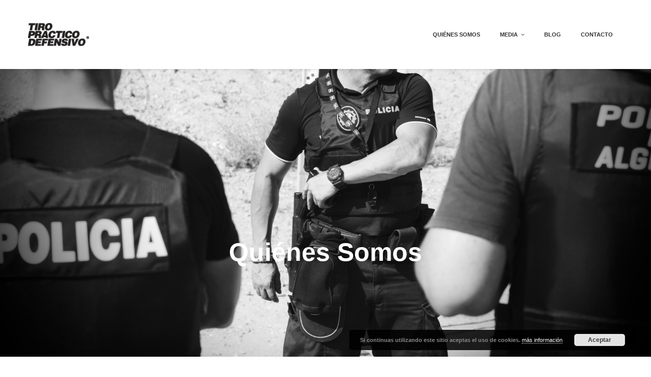

--- FILE ---
content_type: text/html; charset=UTF-8
request_url: https://tiropracticodefensivo.com/quienes-somos/
body_size: 11946
content:
<!DOCTYPE html>
<html lang="es">
<head>
    <meta charset="UTF-8">
    <meta name="viewport" content="width=device-width, initial-scale=1.0">
    <title>Quiénes Somos &#8211; Tiro Práctico Defensivo</title>
<meta name='robots' content='max-image-preview:large' />
<script>window._wca = window._wca || [];</script>
<link rel='dns-prefetch' href='//stats.wp.com' />
<link rel='dns-prefetch' href='//secure.gravatar.com' />
<link rel='dns-prefetch' href='//fonts.googleapis.com' />
<link rel='dns-prefetch' href='//v0.wordpress.com' />
<link rel='preconnect' href='//i0.wp.com' />
<link rel="alternate" type="application/rss+xml" title="Tiro Práctico Defensivo &raquo; Feed" href="https://tiropracticodefensivo.com/feed/" />
<link rel="alternate" type="application/rss+xml" title="Tiro Práctico Defensivo &raquo; Feed de los comentarios" href="https://tiropracticodefensivo.com/comments/feed/" />
<link rel="alternate" title="oEmbed (JSON)" type="application/json+oembed" href="https://tiropracticodefensivo.com/wp-json/oembed/1.0/embed?url=https%3A%2F%2Ftiropracticodefensivo.com%2Fquienes-somos%2F" />
<link rel="alternate" title="oEmbed (XML)" type="text/xml+oembed" href="https://tiropracticodefensivo.com/wp-json/oembed/1.0/embed?url=https%3A%2F%2Ftiropracticodefensivo.com%2Fquienes-somos%2F&#038;format=xml" />
<style id='wp-img-auto-sizes-contain-inline-css' type='text/css'>
img:is([sizes=auto i],[sizes^="auto," i]){contain-intrinsic-size:3000px 1500px}
/*# sourceURL=wp-img-auto-sizes-contain-inline-css */
</style>
<style id='wp-emoji-styles-inline-css' type='text/css'>

	img.wp-smiley, img.emoji {
		display: inline !important;
		border: none !important;
		box-shadow: none !important;
		height: 1em !important;
		width: 1em !important;
		margin: 0 0.07em !important;
		vertical-align: -0.1em !important;
		background: none !important;
		padding: 0 !important;
	}
/*# sourceURL=wp-emoji-styles-inline-css */
</style>
<link rel='stylesheet' id='wp-block-library-css' href='https://tiropracticodefensivo.com/wp-includes/css/dist/block-library/style.min.css?ver=6.9' type='text/css' media='all' />
<style id='global-styles-inline-css' type='text/css'>
:root{--wp--preset--aspect-ratio--square: 1;--wp--preset--aspect-ratio--4-3: 4/3;--wp--preset--aspect-ratio--3-4: 3/4;--wp--preset--aspect-ratio--3-2: 3/2;--wp--preset--aspect-ratio--2-3: 2/3;--wp--preset--aspect-ratio--16-9: 16/9;--wp--preset--aspect-ratio--9-16: 9/16;--wp--preset--color--black: #000000;--wp--preset--color--cyan-bluish-gray: #abb8c3;--wp--preset--color--white: #ffffff;--wp--preset--color--pale-pink: #f78da7;--wp--preset--color--vivid-red: #cf2e2e;--wp--preset--color--luminous-vivid-orange: #ff6900;--wp--preset--color--luminous-vivid-amber: #fcb900;--wp--preset--color--light-green-cyan: #7bdcb5;--wp--preset--color--vivid-green-cyan: #00d084;--wp--preset--color--pale-cyan-blue: #8ed1fc;--wp--preset--color--vivid-cyan-blue: #0693e3;--wp--preset--color--vivid-purple: #9b51e0;--wp--preset--gradient--vivid-cyan-blue-to-vivid-purple: linear-gradient(135deg,rgb(6,147,227) 0%,rgb(155,81,224) 100%);--wp--preset--gradient--light-green-cyan-to-vivid-green-cyan: linear-gradient(135deg,rgb(122,220,180) 0%,rgb(0,208,130) 100%);--wp--preset--gradient--luminous-vivid-amber-to-luminous-vivid-orange: linear-gradient(135deg,rgb(252,185,0) 0%,rgb(255,105,0) 100%);--wp--preset--gradient--luminous-vivid-orange-to-vivid-red: linear-gradient(135deg,rgb(255,105,0) 0%,rgb(207,46,46) 100%);--wp--preset--gradient--very-light-gray-to-cyan-bluish-gray: linear-gradient(135deg,rgb(238,238,238) 0%,rgb(169,184,195) 100%);--wp--preset--gradient--cool-to-warm-spectrum: linear-gradient(135deg,rgb(74,234,220) 0%,rgb(151,120,209) 20%,rgb(207,42,186) 40%,rgb(238,44,130) 60%,rgb(251,105,98) 80%,rgb(254,248,76) 100%);--wp--preset--gradient--blush-light-purple: linear-gradient(135deg,rgb(255,206,236) 0%,rgb(152,150,240) 100%);--wp--preset--gradient--blush-bordeaux: linear-gradient(135deg,rgb(254,205,165) 0%,rgb(254,45,45) 50%,rgb(107,0,62) 100%);--wp--preset--gradient--luminous-dusk: linear-gradient(135deg,rgb(255,203,112) 0%,rgb(199,81,192) 50%,rgb(65,88,208) 100%);--wp--preset--gradient--pale-ocean: linear-gradient(135deg,rgb(255,245,203) 0%,rgb(182,227,212) 50%,rgb(51,167,181) 100%);--wp--preset--gradient--electric-grass: linear-gradient(135deg,rgb(202,248,128) 0%,rgb(113,206,126) 100%);--wp--preset--gradient--midnight: linear-gradient(135deg,rgb(2,3,129) 0%,rgb(40,116,252) 100%);--wp--preset--font-size--small: 13px;--wp--preset--font-size--medium: 20px;--wp--preset--font-size--large: 36px;--wp--preset--font-size--x-large: 42px;--wp--preset--spacing--20: 0.44rem;--wp--preset--spacing--30: 0.67rem;--wp--preset--spacing--40: 1rem;--wp--preset--spacing--50: 1.5rem;--wp--preset--spacing--60: 2.25rem;--wp--preset--spacing--70: 3.38rem;--wp--preset--spacing--80: 5.06rem;--wp--preset--shadow--natural: 6px 6px 9px rgba(0, 0, 0, 0.2);--wp--preset--shadow--deep: 12px 12px 50px rgba(0, 0, 0, 0.4);--wp--preset--shadow--sharp: 6px 6px 0px rgba(0, 0, 0, 0.2);--wp--preset--shadow--outlined: 6px 6px 0px -3px rgb(255, 255, 255), 6px 6px rgb(0, 0, 0);--wp--preset--shadow--crisp: 6px 6px 0px rgb(0, 0, 0);}:where(.is-layout-flex){gap: 0.5em;}:where(.is-layout-grid){gap: 0.5em;}body .is-layout-flex{display: flex;}.is-layout-flex{flex-wrap: wrap;align-items: center;}.is-layout-flex > :is(*, div){margin: 0;}body .is-layout-grid{display: grid;}.is-layout-grid > :is(*, div){margin: 0;}:where(.wp-block-columns.is-layout-flex){gap: 2em;}:where(.wp-block-columns.is-layout-grid){gap: 2em;}:where(.wp-block-post-template.is-layout-flex){gap: 1.25em;}:where(.wp-block-post-template.is-layout-grid){gap: 1.25em;}.has-black-color{color: var(--wp--preset--color--black) !important;}.has-cyan-bluish-gray-color{color: var(--wp--preset--color--cyan-bluish-gray) !important;}.has-white-color{color: var(--wp--preset--color--white) !important;}.has-pale-pink-color{color: var(--wp--preset--color--pale-pink) !important;}.has-vivid-red-color{color: var(--wp--preset--color--vivid-red) !important;}.has-luminous-vivid-orange-color{color: var(--wp--preset--color--luminous-vivid-orange) !important;}.has-luminous-vivid-amber-color{color: var(--wp--preset--color--luminous-vivid-amber) !important;}.has-light-green-cyan-color{color: var(--wp--preset--color--light-green-cyan) !important;}.has-vivid-green-cyan-color{color: var(--wp--preset--color--vivid-green-cyan) !important;}.has-pale-cyan-blue-color{color: var(--wp--preset--color--pale-cyan-blue) !important;}.has-vivid-cyan-blue-color{color: var(--wp--preset--color--vivid-cyan-blue) !important;}.has-vivid-purple-color{color: var(--wp--preset--color--vivid-purple) !important;}.has-black-background-color{background-color: var(--wp--preset--color--black) !important;}.has-cyan-bluish-gray-background-color{background-color: var(--wp--preset--color--cyan-bluish-gray) !important;}.has-white-background-color{background-color: var(--wp--preset--color--white) !important;}.has-pale-pink-background-color{background-color: var(--wp--preset--color--pale-pink) !important;}.has-vivid-red-background-color{background-color: var(--wp--preset--color--vivid-red) !important;}.has-luminous-vivid-orange-background-color{background-color: var(--wp--preset--color--luminous-vivid-orange) !important;}.has-luminous-vivid-amber-background-color{background-color: var(--wp--preset--color--luminous-vivid-amber) !important;}.has-light-green-cyan-background-color{background-color: var(--wp--preset--color--light-green-cyan) !important;}.has-vivid-green-cyan-background-color{background-color: var(--wp--preset--color--vivid-green-cyan) !important;}.has-pale-cyan-blue-background-color{background-color: var(--wp--preset--color--pale-cyan-blue) !important;}.has-vivid-cyan-blue-background-color{background-color: var(--wp--preset--color--vivid-cyan-blue) !important;}.has-vivid-purple-background-color{background-color: var(--wp--preset--color--vivid-purple) !important;}.has-black-border-color{border-color: var(--wp--preset--color--black) !important;}.has-cyan-bluish-gray-border-color{border-color: var(--wp--preset--color--cyan-bluish-gray) !important;}.has-white-border-color{border-color: var(--wp--preset--color--white) !important;}.has-pale-pink-border-color{border-color: var(--wp--preset--color--pale-pink) !important;}.has-vivid-red-border-color{border-color: var(--wp--preset--color--vivid-red) !important;}.has-luminous-vivid-orange-border-color{border-color: var(--wp--preset--color--luminous-vivid-orange) !important;}.has-luminous-vivid-amber-border-color{border-color: var(--wp--preset--color--luminous-vivid-amber) !important;}.has-light-green-cyan-border-color{border-color: var(--wp--preset--color--light-green-cyan) !important;}.has-vivid-green-cyan-border-color{border-color: var(--wp--preset--color--vivid-green-cyan) !important;}.has-pale-cyan-blue-border-color{border-color: var(--wp--preset--color--pale-cyan-blue) !important;}.has-vivid-cyan-blue-border-color{border-color: var(--wp--preset--color--vivid-cyan-blue) !important;}.has-vivid-purple-border-color{border-color: var(--wp--preset--color--vivid-purple) !important;}.has-vivid-cyan-blue-to-vivid-purple-gradient-background{background: var(--wp--preset--gradient--vivid-cyan-blue-to-vivid-purple) !important;}.has-light-green-cyan-to-vivid-green-cyan-gradient-background{background: var(--wp--preset--gradient--light-green-cyan-to-vivid-green-cyan) !important;}.has-luminous-vivid-amber-to-luminous-vivid-orange-gradient-background{background: var(--wp--preset--gradient--luminous-vivid-amber-to-luminous-vivid-orange) !important;}.has-luminous-vivid-orange-to-vivid-red-gradient-background{background: var(--wp--preset--gradient--luminous-vivid-orange-to-vivid-red) !important;}.has-very-light-gray-to-cyan-bluish-gray-gradient-background{background: var(--wp--preset--gradient--very-light-gray-to-cyan-bluish-gray) !important;}.has-cool-to-warm-spectrum-gradient-background{background: var(--wp--preset--gradient--cool-to-warm-spectrum) !important;}.has-blush-light-purple-gradient-background{background: var(--wp--preset--gradient--blush-light-purple) !important;}.has-blush-bordeaux-gradient-background{background: var(--wp--preset--gradient--blush-bordeaux) !important;}.has-luminous-dusk-gradient-background{background: var(--wp--preset--gradient--luminous-dusk) !important;}.has-pale-ocean-gradient-background{background: var(--wp--preset--gradient--pale-ocean) !important;}.has-electric-grass-gradient-background{background: var(--wp--preset--gradient--electric-grass) !important;}.has-midnight-gradient-background{background: var(--wp--preset--gradient--midnight) !important;}.has-small-font-size{font-size: var(--wp--preset--font-size--small) !important;}.has-medium-font-size{font-size: var(--wp--preset--font-size--medium) !important;}.has-large-font-size{font-size: var(--wp--preset--font-size--large) !important;}.has-x-large-font-size{font-size: var(--wp--preset--font-size--x-large) !important;}
/*# sourceURL=global-styles-inline-css */
</style>

<style id='classic-theme-styles-inline-css' type='text/css'>
/*! This file is auto-generated */
.wp-block-button__link{color:#fff;background-color:#32373c;border-radius:9999px;box-shadow:none;text-decoration:none;padding:calc(.667em + 2px) calc(1.333em + 2px);font-size:1.125em}.wp-block-file__button{background:#32373c;color:#fff;text-decoration:none}
/*# sourceURL=/wp-includes/css/classic-themes.min.css */
</style>
<link rel='stylesheet' id='contact-form-7-css' href='https://tiropracticodefensivo.com/wp-content/plugins/contact-form-7/includes/css/styles.css?ver=5.5.3' type='text/css' media='all' />
<link rel='stylesheet' id='rs-plugin-settings-css' href='https://tiropracticodefensivo.com/wp-content/plugins/revslider/public/assets/css/settings.css?ver=5.3.0.2' type='text/css' media='all' />
<style id='rs-plugin-settings-inline-css' type='text/css'>
#rs-demo-id {}
/*# sourceURL=rs-plugin-settings-inline-css */
</style>
<link rel='stylesheet' id='woocommerce-layout-css' href='https://tiropracticodefensivo.com/wp-content/plugins/woocommerce/assets/css/woocommerce-layout.css?ver=5.9.1' type='text/css' media='all' />
<style id='woocommerce-layout-inline-css' type='text/css'>

	.infinite-scroll .woocommerce-pagination {
		display: none;
	}
/*# sourceURL=woocommerce-layout-inline-css */
</style>
<link rel='stylesheet' id='woocommerce-smallscreen-css' href='https://tiropracticodefensivo.com/wp-content/plugins/woocommerce/assets/css/woocommerce-smallscreen.css?ver=5.9.1' type='text/css' media='only screen and (max-width: 768px)' />
<link rel='stylesheet' id='woocommerce-general-css' href='https://tiropracticodefensivo.com/wp-content/plugins/woocommerce/assets/css/woocommerce.css?ver=5.9.1' type='text/css' media='all' />
<style id='woocommerce-inline-inline-css' type='text/css'>
.woocommerce form .form-row .required { visibility: visible; }
/*# sourceURL=woocommerce-inline-inline-css */
</style>
<link rel='stylesheet' id='bootstrap-css' href='https://tiropracticodefensivo.com/wp-content/themes/elva/assets/css/bootstrap.min.css?ver=6.9' type='text/css' media='all' />
<link rel='stylesheet' id='moonbear-bootstrap-custom-css' href='https://tiropracticodefensivo.com/wp-content/themes/elva/assets/css/bootstrap-custom.css?ver=6.9' type='text/css' media='all' />
<link rel='stylesheet' id='moonbear-style-css' href='https://tiropracticodefensivo.com/wp-content/themes/elva/style.css?ver=6.9' type='text/css' media='all' />
<link rel='stylesheet' id='moonbear-woocommerce-css' href='https://tiropracticodefensivo.com/wp-content/themes/elva/assets/css/woocommerce.css?ver=6.9' type='text/css' media='all' />
<link rel='stylesheet' id='moonbear-elements-css' href='https://tiropracticodefensivo.com/wp-content/themes/elva/assets/css/elements.css?ver=6.9' type='text/css' media='all' />
<link rel='stylesheet' id='moonbear-scripts-css' href='https://tiropracticodefensivo.com/wp-content/themes/elva/assets/css/scripts.css?ver=6.9' type='text/css' media='all' />
<link rel='stylesheet' id='font-awesome-css' href='https://tiropracticodefensivo.com/wp-content/plugins/js_composer/assets/lib/bower/font-awesome/css/font-awesome.min.css?ver=5.0.1' type='text/css' media='all' />
<link rel='stylesheet' id='moonbear-responsive-css' href='https://tiropracticodefensivo.com/wp-content/themes/elva/assets/css/responsive.css?ver=6.9' type='text/css' media='all' />
<link rel='stylesheet' id='moonbear-select-css' href='https://tiropracticodefensivo.com/wp-content/themes/elva/assets/css/select.css?ver=6.9' type='text/css' media='all' />
<link rel='stylesheet' id='moonbear-mini-cart-css' href='https://tiropracticodefensivo.com/wp-content/themes/elva/assets/css/mini-cart.css?ver=6.9' type='text/css' media='all' />
<link rel='stylesheet' id='custom-style-css' href='https://tiropracticodefensivo.com/wp-content/themes/elva/assets/css/custom.css?ver=6.9' type='text/css' media='all' />
<link rel='stylesheet' id='js_composer_front-css' href='https://tiropracticodefensivo.com/wp-content/plugins/js_composer/assets/css/js_composer.min.css?ver=5.0.1' type='text/css' media='all' />
<link rel='stylesheet' id='kirki_google_fonts-css' href='https://fonts.googleapis.com/css?family=Raleway%3Aregular&#038;subset=latin-ext' type='text/css' media='all' />
<link rel='stylesheet' id='kirki-styles-aspen-css' href='https://tiropracticodefensivo.com/wp-content/plugins/moonbear/kirki/assets/css/kirki-styles.css' type='text/css' media='all' />
<style id='kirki-styles-aspen-inline-css' type='text/css'>
.header > .navigation > li > a{padding-top:14px;padding-bottom:14px;}.header-bar{background-color:#fff;}.header-bar p{font-family:Raleway, Helvetica, Arial, sans-serif;font-weight:400;font-style:normal;font-size:14px;line-height:1.5;letter-spacing:0;text-align:left;text-transform:none;color:#333333;}body{font-family:Helvetica,Arial,sans-serif;font-weight:400;font-style:normal;font-size:13px;line-height:1.5;letter-spacing:0;text-transform:none;}h1, h2, h3, h4, h5, h6{font-family:Helvetica,Arial,sans-serif;font-weight:700;font-style:normal;line-height:1.5;letter-spacing:0;text-transform:none;}.navigation li a{font-family:Helvetica,Arial,sans-serif;font-weight:700;font-style:normal;font-size:11px;line-height:1.5;letter-spacing:0;text-transform:uppercase;}
/*# sourceURL=kirki-styles-aspen-inline-css */
</style>
<script type="text/javascript" src="https://tiropracticodefensivo.com/wp-includes/js/jquery/jquery.min.js?ver=3.7.1" id="jquery-core-js"></script>
<script type="text/javascript" src="https://tiropracticodefensivo.com/wp-includes/js/jquery/jquery-migrate.min.js?ver=3.4.1" id="jquery-migrate-js"></script>
<script type="text/javascript" src="https://tiropracticodefensivo.com/wp-content/plugins/revslider/public/assets/js/jquery.themepunch.tools.min.js?ver=5.3.0.2" id="tp-tools-js"></script>
<script type="text/javascript" src="https://tiropracticodefensivo.com/wp-content/plugins/revslider/public/assets/js/jquery.themepunch.revolution.min.js?ver=5.3.0.2" id="revmin-js"></script>
<script type="text/javascript" src="https://tiropracticodefensivo.com/wp-content/plugins/woocommerce/assets/js/jquery-blockui/jquery.blockUI.min.js?ver=2.7.0-wc.5.9.1" id="jquery-blockui-js"></script>
<script type="text/javascript" id="wc-add-to-cart-js-extra">
/* <![CDATA[ */
var wc_add_to_cart_params = {"ajax_url":"/wp-admin/admin-ajax.php","wc_ajax_url":"/?wc-ajax=%%endpoint%%","i18n_view_cart":"View cart","cart_url":"https://tiropracticodefensivo.com/carrito/","is_cart":"","cart_redirect_after_add":"yes"};
//# sourceURL=wc-add-to-cart-js-extra
/* ]]> */
</script>
<script type="text/javascript" src="https://tiropracticodefensivo.com/wp-content/plugins/woocommerce/assets/js/frontend/add-to-cart.min.js?ver=5.9.1" id="wc-add-to-cart-js"></script>
<script type="text/javascript" src="https://tiropracticodefensivo.com/wp-content/plugins/js_composer/assets/js/vendors/woocommerce-add-to-cart.js?ver=5.0.1" id="vc_woocommerce-add-to-cart-js-js"></script>
<script type="text/javascript" src="https://tiropracticodefensivo.com/wp-content/themes/elva/assets/js/bootstrap.min.js?ver=6.9" id="bootstrap-js"></script>
<script type="text/javascript" src="https://tiropracticodefensivo.com/wp-content/themes/elva/assets/js/jquery.infinitescroll.min.js?ver=in_footer" id="infinite-scroll-js"></script>
<script type="text/javascript" src="https://tiropracticodefensivo.com/wp-content/themes/elva/assets/js/jquery.manual-trigger.js?ver=in_footer" id="manual-trigger-js"></script>
<script type="text/javascript" src="https://tiropracticodefensivo.com/wp-content/themes/elva/assets/js/imagesloaded.pkgd.min.js?ver=in_footer" id="images-loaded-js"></script>
<script type="text/javascript" src="https://tiropracticodefensivo.com/wp-content/themes/elva/assets/js/theme-custom.js?ver=in_footer" id="moonbear-theme-custom-js"></script>
<script type="text/javascript" src="https://stats.wp.com/s-202604.js" id="woocommerce-analytics-js" defer="defer" data-wp-strategy="defer"></script>
<link rel="https://api.w.org/" href="https://tiropracticodefensivo.com/wp-json/" /><link rel="alternate" title="JSON" type="application/json" href="https://tiropracticodefensivo.com/wp-json/wp/v2/pages/129" /><link rel="EditURI" type="application/rsd+xml" title="RSD" href="https://tiropracticodefensivo.com/xmlrpc.php?rsd" />
<meta name="generator" content="WordPress 6.9" />
<meta name="generator" content="WooCommerce 5.9.1" />
<link rel="canonical" href="https://tiropracticodefensivo.com/quienes-somos/" />
<link rel='shortlink' href='https://wp.me/P4zMrW-25' />
	<style>img#wpstats{display:none}</style>
			<noscript><style>.woocommerce-product-gallery{ opacity: 1 !important; }</style></noscript>
	<meta name="generator" content="Powered by Visual Composer - drag and drop page builder for WordPress."/>
<!--[if lte IE 9]><link rel="stylesheet" type="text/css" href="https://tiropracticodefensivo.com/wp-content/plugins/js_composer/assets/css/vc_lte_ie9.min.css" media="screen"><![endif]--><meta name="generator" content="Powered by Slider Revolution 5.3.0.2 - responsive, Mobile-Friendly Slider Plugin for WordPress with comfortable drag and drop interface." />

<!-- Jetpack Open Graph Tags -->
<meta property="og:type" content="article" />
<meta property="og:title" content="Quiénes Somos" />
<meta property="og:url" content="https://tiropracticodefensivo.com/quienes-somos/" />
<meta property="og:description" content="Visita la entrada para saber más." />
<meta property="article:published_time" content="2015-10-06T12:52:36+00:00" />
<meta property="article:modified_time" content="2017-05-06T10:03:07+00:00" />
<meta property="og:site_name" content="Tiro Práctico Defensivo" />
<meta property="og:image" content="https://i0.wp.com/tiropracticodefensivo.com/wp-content/uploads/2015/10/GABI-INSTRUCCI%C3%93N-POLICIA.jpg?fit=1200%2C800&#038;ssl=1" />
<meta property="og:image:width" content="1200" />
<meta property="og:image:height" content="800" />
<meta property="og:image:alt" content="" />
<meta property="og:locale" content="es_ES" />
<meta name="twitter:text:title" content="Quiénes Somos" />
<meta name="twitter:image" content="https://i0.wp.com/tiropracticodefensivo.com/wp-content/uploads/2015/10/GABI-INSTRUCCI%C3%93N-POLICIA.jpg?fit=1200%2C800&#038;ssl=1&#038;w=640" />
<meta name="twitter:card" content="summary_large_image" />
<meta name="twitter:description" content="Visita la entrada para saber más." />

<!-- End Jetpack Open Graph Tags -->
<style type="text/css" data-type="vc_shortcodes-custom-css">.vc_custom_1449161966533{background-color: #f7f7f7 !important;}.vc_custom_1449142472552{padding-bottom: 30px !important;}.vc_custom_1492348067374{margin-bottom: 0px !important;}.vc_custom_1492348094614{padding-top: 30px !important;padding-bottom: 30px !important;background-color: #ffffff !important;}</style><noscript><style type="text/css"> .wpb_animate_when_almost_visible { opacity: 1; }</style></noscript><link rel='stylesheet' id='basecss-css' href='https://tiropracticodefensivo.com/wp-content/plugins/eu-cookie-law/css/style.css?ver=6.9' type='text/css' media='all' />
<link rel='stylesheet' id='animate-css-css' href='https://tiropracticodefensivo.com/wp-content/plugins/js_composer/assets/lib/bower/animate-css/animate.min.css?ver=5.0.1' type='text/css' media='' />
</head>

<body class="wp-singular page-template-default page page-id-129 wp-theme-elva theme-elva woocommerce-no-js classic-header wpb-js-composer js-comp-ver-5.0.1 vc_responsive">

    <div class="search-overlay mb-fullscreen">
        <div class="search-close"><i class="fa fa-close"></i></div>
        <form id="search" action="/?s=" method="get">
            <input class="mb-fullscreen" id="s" type="text" name="s" value="" placeholder="Search">
        </form>
    </div>

    <div class="preloader">
        <div class="preloader-content">
            <div class="pulse-preloader">
                                    <img src="http://tiropracticodefensivo.com/wp-content/uploads/2017/02/LOGO.png" alt=""/>
                            </div>
        </div>
    </div>

	<div class="page-container">
    
	<!-- NAVIGATION
	================================================== -->
	
	<!-- Mobile Navigation -->
	
	<div class="mobile-nav-container">
		<div class="mobile-nav-bar">
			<button type="button" class="btn-mobile-nav collapsed" data-toggle="collapse" data-target="#mobile-nav"><i class="fa fa-bars"></i></button>

			<!-- Mobile Logo -->
			<div class="mobile-logo">
            						<a href="https://tiropracticodefensivo.com/">
						<img src="http://tiropracticodefensivo.com/wp-content/uploads/2017/02/LOGO.png" alt=""/>
					</a>
				
			</div>
		 	<div class="clearboth"></div>
		</div>
		
		<!-- Mobile Drop Down -->
		<div id="mobile-nav" class="collapse">
			<ul>
							   <li class="  menu-item menu-item-type-post_type menu-item-object-page current-menu-item page_item page-item-129 current_page_item"><a href="https://tiropracticodefensivo.com/quienes-somos/">Quiénes Somos</a></li>
<li class="  menu-item menu-item-type-custom menu-item-object-custom menu-item-has-children dropdown"><a href="#">Media</a>
<ul class="sub-menu">
	<li class="  menu-item menu-item-type-post_type menu-item-object-page"><a href="https://tiropracticodefensivo.com/fotos/">Fotos</a></li>
	<li class="  menu-item menu-item-type-post_type menu-item-object-page"><a href="https://tiropracticodefensivo.com/videos/">Videos</a></li>
</ul>
</li>
<li class="  menu-item menu-item-type-post_type menu-item-object-page"><a href="https://tiropracticodefensivo.com/blog/">Blog</a></li>
<li class="  menu-item menu-item-type-post_type menu-item-object-page"><a href="https://tiropracticodefensivo.com/contacto/">Contacto</a></li>
			</ul>
		
		
		</div>
	</div>

	
	<!-- Desktop Navigation -->
	

		
		<div class="header-wrapper navigation-black">

			
			<div class="header" data-sticky="1">
				<div class="logo">
						
											<a class="light-logo" href="https://tiropracticodefensivo.com/">
							<img src="http://tiropracticodefensivo.com/wp-content/uploads/2017/02/LOGO-white.png" alt=""/>
						</a>
					
											<a class="dark-logo" href="https://tiropracticodefensivo.com/">
							<img src="http://tiropracticodefensivo.com/wp-content/uploads/2017/02/LOGO.png" alt=""/>
						</a>
					

				</div>

				<div class="sticky-logo">
	
													<a href="https://tiropracticodefensivo.com/">
								<img src="http://tiropracticodefensivo.com/wp-content/uploads/2017/02/LOGO.png" alt=""/>
							</a>
							
				</div>

				<nav>
					<ul class="navigation ">
				
						<!-- Navigation Menu -->
						<li class="  menu-item menu-item-type-post_type menu-item-object-page current-menu-item page_item page-item-129 current_page_item"><a href="https://tiropracticodefensivo.com/quienes-somos/">Quiénes Somos</a></li>
<li class="  menu-item menu-item-type-custom menu-item-object-custom menu-item-has-children dropdown"><a href="#">Media</a>
<ul class="sub-menu">
	<li class="  menu-item menu-item-type-post_type menu-item-object-page"><a href="https://tiropracticodefensivo.com/fotos/">Fotos</a></li>
	<li class="  menu-item menu-item-type-post_type menu-item-object-page"><a href="https://tiropracticodefensivo.com/videos/">Videos</a></li>
</ul>
</li>
<li class="  menu-item menu-item-type-post_type menu-item-object-page"><a href="https://tiropracticodefensivo.com/blog/">Blog</a></li>
<li class="  menu-item menu-item-type-post_type menu-item-object-page"><a href="https://tiropracticodefensivo.com/contacto/">Contacto</a></li>

																		<li class="dropdown mini-cart">
							<a href="https://tiropracticodefensivo.com/carrito/"><i class="fa fa-shopping-cart"></i></a>
							<ul class="dropdown-content"><li class="empty">No products in the cart.</li><li class="buttons">
			  	<a class="btn btn-default dropdownbutton" href="https://tiropracticodefensivo.com/carrito/"><span class="woocommerce-Price-amount amount"><bdi>0.00<span class="woocommerce-Price-currencySymbol">&euro;</span></bdi></span> Cart &rarr;</a>
			  </li></ul>						</li>
						
						
						
					</ul>
				</nav>
				
			</div>
		</div>


    <!-- Ajax Contact -->
    <div class="navigation-overlay inner-scroll navigation-side" >

	<div class="close-button"><span class="close thick"></span></div>

	<div class="contact-container">
		<div class="logo">
							<a href="https://tiropracticodefensivo.com/">
					<img src="http://tiropracticodefensivo.com/wp-content/uploads/2017/02/LOGO-white.png" alt=""/>
				</a>
					</div>

				
		
		
		<div class="social-buttons">
					
																											
		<a title="Follow us on facebook" href="https://www.facebook.com/tiropracticodefensivo" target="_blank"><i class="fa fa-facebook"></i> <span class="hidden-xs">facebook</span></a>
		
																											
		<a title="Follow us on youtube" href="https://www.youtube.com/channel/UCOjlY7qtIAYDDuZj9NU8CSw" target="_blank"><i class="fa fa-youtube"></i> <span class="hidden-xs">youtube</span></a>
					</div>
	</div>
</div>

    <!-- HEADER FEATURED IMAGE
    ================================================== -->

    
                            
                                                    <div class="header-featured-image parallax parallax-background fullscreen "  data-diff="400" style="background-image: url('https://tiropracticodefensivo.com/wp-content/uploads/2015/10/GABI-INSTRUCCIÓN-POLICIA.jpg')">
                    <h1>Quiénes Somos</h1>
                </div>
                     
    

<div class="header-slider">
</div>
<div id="content" class="content-container">
	<div class="container">
		<div class="row">
		
			<!-- LEFT SIDEBAR -->
						
			<!-- MAIN CONTENT -->
			<div class="col-md-12">
									<div id="post-129" class="post-129 page type-page status-publish has-post-thumbnail hentry">
						<div class="entry-content">

												<div data-vc-full-width="true" data-vc-full-width-init="false" class="vc_row wpb_row vc_row-fluid vc_custom_1449161966533 vc_row-has-fill"><div class="wpb_column vc_column_container vc_col-sm-12"><div class="vc_column-inner "><div class="wpb_wrapper">
	<div class="wpb_text_column wpb_content_element ">
		<div class="wpb_wrapper">
			<h2 style="text-align: center;">EL SISTEMA REACTIVO-DEFENSIVO</h2>
<p>Nuestro sistema dirigido a la formación personal y colectiva, parte desde la larga experiencia en la docencia, y esta fundando en los últimos conocimientos de la ciencia.</p>
<p>La formación basada en conocimientos prácticos, y en entrenamientos realistas, tiene como misión procurar las herramientas necesarias para afrontar el día a día con mayor confianza y conocimientos, tanto operativos como legislativos.</p>
<p>Nuestros cursos están dirigidos tanto a personal del ámbito de la seguridad (pública o privada), fuerzas armadas, policía, escoltas, etc. como a personal privado; cualquier individuo comprometido con su seguridad personal y la de su familia.</p>
<p>GABRIEL PITARCH GARCIA</p>
<p>Visita mi página personal <a id="link" href="http://www.gabipitarch.com/" target="_blank" rel="noopener noreferrer">www.gabipitarch.com</a></p>

		</div>
	</div>
<div class="vc_separator wpb_content_element vc_separator_align_center vc_sep_width_10 vc_sep_pos_align_center vc_separator_no_text"><span class="vc_sep_holder vc_sep_holder_l"><span  style="border-color:#333333;" class="vc_sep_line"></span></span><span class="vc_sep_holder vc_sep_holder_r"><span  style="border-color:#333333;" class="vc_sep_line"></span></span>
</div><div class="vc_empty_space"  style="height: 30px" ><span class="vc_empty_space_inner"></span></div>
<div class="vc_row wpb_row vc_inner vc_row-fluid"><div class="wpb_column vc_column_container vc_col-sm-3"><div class="vc_column-inner vc_custom_1449142472552"><div class="wpb_wrapper">
	<div class="wpb_single_image wpb_content_element vc_align_left  wpb_animate_when_almost_visible wpb_fadeIn fadeIn vc_custom_1492348067374">
		
		<figure class="wpb_wrapper vc_figure">
			<a href="http://gabipitarch.com" target="_blank" class="vc_single_image-wrapper   vc_box_border_grey"><img fetchpriority="high" decoding="async" width="750" height="750" src="https://i0.wp.com/tiropracticodefensivo.com/wp-content/uploads/2015/10/team.jpg?fit=750%2C750&amp;ssl=1" class="vc_single_image-img attachment-full" alt="" srcset="https://i0.wp.com/tiropracticodefensivo.com/wp-content/uploads/2015/10/team.jpg?w=750&amp;ssl=1 750w, https://i0.wp.com/tiropracticodefensivo.com/wp-content/uploads/2015/10/team.jpg?resize=150%2C150&amp;ssl=1 150w, https://i0.wp.com/tiropracticodefensivo.com/wp-content/uploads/2015/10/team.jpg?resize=300%2C300&amp;ssl=1 300w" sizes="(max-width: 750px) 100vw, 750px" data-attachment-id="1884" data-permalink="https://tiropracticodefensivo.com/quienes-somos/team/" data-orig-file="https://i0.wp.com/tiropracticodefensivo.com/wp-content/uploads/2015/10/team.jpg?fit=750%2C750&amp;ssl=1" data-orig-size="750,750" data-comments-opened="0" data-image-meta="{&quot;aperture&quot;:&quot;0&quot;,&quot;credit&quot;:&quot;&quot;,&quot;camera&quot;:&quot;&quot;,&quot;caption&quot;:&quot;&quot;,&quot;created_timestamp&quot;:&quot;0&quot;,&quot;copyright&quot;:&quot;&quot;,&quot;focal_length&quot;:&quot;0&quot;,&quot;iso&quot;:&quot;0&quot;,&quot;shutter_speed&quot;:&quot;0&quot;,&quot;title&quot;:&quot;&quot;,&quot;orientation&quot;:&quot;0&quot;}" data-image-title="team" data-image-description="" data-image-caption="" data-medium-file="https://i0.wp.com/tiropracticodefensivo.com/wp-content/uploads/2015/10/team.jpg?fit=300%2C300&amp;ssl=1" data-large-file="https://i0.wp.com/tiropracticodefensivo.com/wp-content/uploads/2015/10/team.jpg?fit=750%2C750&amp;ssl=1" /></a>
		</figure>
	</div>

	<div class="wpb_text_column wpb_content_element  vc_custom_1492348094614">
		<div class="wpb_wrapper">
			<h3 style="text-align: center;"><a href="http://gabipitarch.com" target="_blank" rel="noopener noreferrer">Gabi Pitarch</a></h3>
<p style="text-align: center;">Instructor</p>

		</div>
	</div>
</div></div></div></div></div></div></div></div><div class="vc_row-full-width vc_clearfix"></div>
		
						</div>	
					</div>
				
				

							</div>
			
						
		</div>
	</div>
</div>

</div>

	<footer>

		<!-- SOCIAL FOOTER
		================================================== -->
		
		<div class="social-footer">
				
																											
		<a title="Follow us on facebook" href="https://www.facebook.com/tiropracticodefensivo" target="_blank"><i class="fa fa-facebook"></i> <span class="hidden-xs">facebook</span></a>
		
																											
		<a title="Follow us on youtube" href="https://www.youtube.com/channel/UCOjlY7qtIAYDDuZj9NU8CSw" target="_blank"><i class="fa fa-youtube"></i> <span class="hidden-xs">youtube</span></a>
					</div>


		<!-- WIDGET FOOTER
		================================================== -->
				
		<!-- COPYRIGHT FOOTER
		================================================== -->
		
	<div class="copyright-footer" id="as">

							© Tiro Práctico Defensivo - 2017			
		<a rel="alternate" title="Back to top" class="up"></a>
	</div>


	</footer>

		
	<script type="speculationrules">
{"prefetch":[{"source":"document","where":{"and":[{"href_matches":"/*"},{"not":{"href_matches":["/wp-*.php","/wp-admin/*","/wp-content/uploads/*","/wp-content/*","/wp-content/plugins/*","/wp-content/themes/elva/*","/*\\?(.+)"]}},{"not":{"selector_matches":"a[rel~=\"nofollow\"]"}},{"not":{"selector_matches":".no-prefetch, .no-prefetch a"}}]},"eagerness":"conservative"}]}
</script>
	<script type="text/javascript">
		(function () {
			var c = document.body.className;
			c = c.replace(/woocommerce-no-js/, 'woocommerce-js');
			document.body.className = c;
		})();
	</script>
	<script type="text/javascript" src="https://tiropracticodefensivo.com/wp-includes/js/dist/vendor/wp-polyfill.min.js?ver=3.15.0" id="wp-polyfill-js"></script>
<script type="text/javascript" id="contact-form-7-js-extra">
/* <![CDATA[ */
var wpcf7 = {"api":{"root":"https://tiropracticodefensivo.com/wp-json/","namespace":"contact-form-7/v1"}};
//# sourceURL=contact-form-7-js-extra
/* ]]> */
</script>
<script type="text/javascript" src="https://tiropracticodefensivo.com/wp-content/plugins/contact-form-7/includes/js/index.js?ver=5.5.3" id="contact-form-7-js"></script>
<script type="text/javascript" src="https://tiropracticodefensivo.com/wp-content/plugins/woocommerce/assets/js/js-cookie/js.cookie.min.js?ver=2.1.4-wc.5.9.1" id="js-cookie-js"></script>
<script type="text/javascript" id="woocommerce-js-extra">
/* <![CDATA[ */
var woocommerce_params = {"ajax_url":"/wp-admin/admin-ajax.php","wc_ajax_url":"/?wc-ajax=%%endpoint%%"};
//# sourceURL=woocommerce-js-extra
/* ]]> */
</script>
<script type="text/javascript" src="https://tiropracticodefensivo.com/wp-content/plugins/woocommerce/assets/js/frontend/woocommerce.min.js?ver=5.9.1" id="woocommerce-js"></script>
<script type="text/javascript" id="wc-cart-fragments-js-extra">
/* <![CDATA[ */
var wc_cart_fragments_params = {"ajax_url":"/wp-admin/admin-ajax.php","wc_ajax_url":"/?wc-ajax=%%endpoint%%","cart_hash_key":"wc_cart_hash_e16a52cec7e322159ddafe39d4f07f9f","fragment_name":"wc_fragments_e16a52cec7e322159ddafe39d4f07f9f","request_timeout":"5000"};
//# sourceURL=wc-cart-fragments-js-extra
/* ]]> */
</script>
<script type="text/javascript" src="https://tiropracticodefensivo.com/wp-content/plugins/woocommerce/assets/js/frontend/cart-fragments.min.js?ver=5.9.1" id="wc-cart-fragments-js"></script>
<script type="text/javascript" src="https://tiropracticodefensivo.com/wp-includes/js/jquery/ui/core.min.js?ver=1.13.3" id="jquery-ui-core-js"></script>
<script type="text/javascript" src="https://tiropracticodefensivo.com/wp-includes/js/comment-reply.min.js?ver=6.9" id="comment-reply-js" async="async" data-wp-strategy="async" fetchpriority="low"></script>
<script type="text/javascript" src="https://tiropracticodefensivo.com/wp-content/themes/elva/assets/js/jquery.flexslider-min.js?ver=6.9" id="flex-slider-js"></script>
<script type="text/javascript" src="https://tiropracticodefensivo.com/wp-content/themes/elva/assets/js/select.js?ver=6.9" id="select-js"></script>
<script type="text/javascript" src="https://tiropracticodefensivo.com/wp-content/plugins/js_composer/assets/lib/bower/isotope/dist/isotope.pkgd.min.js?ver=5.0.1" id="isotope-js"></script>
<script type="text/javascript" src="https://tiropracticodefensivo.com/wp-content/themes/elva/assets/js/jquery.mobile.js?ver=6.9" id="jquery-mobile-js"></script>
<script type="text/javascript" src="https://tiropracticodefensivo.com/wp-content/themes/elva/assets/js/jquery.parallax.js?ver=6.9" id="parallax-js"></script>
<script type="text/javascript" src="https://tiropracticodefensivo.com/wp-content/plugins/jetpack/jetpack_vendor/automattic/woocommerce-analytics/build/woocommerce-analytics-client.js?minify=false&amp;ver=75adc3c1e2933e2c8c6a" id="woocommerce-analytics-client-js" defer="defer" data-wp-strategy="defer"></script>
<script type="text/javascript" id="jetpack-stats-js-before">
/* <![CDATA[ */
_stq = window._stq || [];
_stq.push([ "view", {"v":"ext","blog":"67633068","post":"129","tz":"0","srv":"tiropracticodefensivo.com","j":"1:15.4"} ]);
_stq.push([ "clickTrackerInit", "67633068", "129" ]);
//# sourceURL=jetpack-stats-js-before
/* ]]> */
</script>
<script type="text/javascript" src="https://stats.wp.com/e-202604.js" id="jetpack-stats-js" defer="defer" data-wp-strategy="defer"></script>
<script type="text/javascript" id="eucookielaw-scripts-js-extra">
/* <![CDATA[ */
var eucookielaw_data = {"euCookieSet":"","autoBlock":"0","expireTimer":"10","scrollConsent":"0","networkShareURL":"","isCookiePage":"","isRefererWebsite":""};
//# sourceURL=eucookielaw-scripts-js-extra
/* ]]> */
</script>
<script type="text/javascript" src="https://tiropracticodefensivo.com/wp-content/plugins/eu-cookie-law/js/scripts.js?ver=3.1.6" id="eucookielaw-scripts-js"></script>
<script type="text/javascript" src="https://tiropracticodefensivo.com/wp-content/plugins/js_composer/assets/js/dist/js_composer_front.min.js?ver=5.0.1" id="wpb_composer_front_js-js"></script>
<script type="text/javascript" src="https://tiropracticodefensivo.com/wp-content/plugins/js_composer/assets/lib/waypoints/waypoints.min.js?ver=5.0.1" id="waypoints-js"></script>
<script id="wp-emoji-settings" type="application/json">
{"baseUrl":"https://s.w.org/images/core/emoji/17.0.2/72x72/","ext":".png","svgUrl":"https://s.w.org/images/core/emoji/17.0.2/svg/","svgExt":".svg","source":{"concatemoji":"https://tiropracticodefensivo.com/wp-includes/js/wp-emoji-release.min.js?ver=6.9"}}
</script>
<script type="module">
/* <![CDATA[ */
/*! This file is auto-generated */
const a=JSON.parse(document.getElementById("wp-emoji-settings").textContent),o=(window._wpemojiSettings=a,"wpEmojiSettingsSupports"),s=["flag","emoji"];function i(e){try{var t={supportTests:e,timestamp:(new Date).valueOf()};sessionStorage.setItem(o,JSON.stringify(t))}catch(e){}}function c(e,t,n){e.clearRect(0,0,e.canvas.width,e.canvas.height),e.fillText(t,0,0);t=new Uint32Array(e.getImageData(0,0,e.canvas.width,e.canvas.height).data);e.clearRect(0,0,e.canvas.width,e.canvas.height),e.fillText(n,0,0);const a=new Uint32Array(e.getImageData(0,0,e.canvas.width,e.canvas.height).data);return t.every((e,t)=>e===a[t])}function p(e,t){e.clearRect(0,0,e.canvas.width,e.canvas.height),e.fillText(t,0,0);var n=e.getImageData(16,16,1,1);for(let e=0;e<n.data.length;e++)if(0!==n.data[e])return!1;return!0}function u(e,t,n,a){switch(t){case"flag":return n(e,"\ud83c\udff3\ufe0f\u200d\u26a7\ufe0f","\ud83c\udff3\ufe0f\u200b\u26a7\ufe0f")?!1:!n(e,"\ud83c\udde8\ud83c\uddf6","\ud83c\udde8\u200b\ud83c\uddf6")&&!n(e,"\ud83c\udff4\udb40\udc67\udb40\udc62\udb40\udc65\udb40\udc6e\udb40\udc67\udb40\udc7f","\ud83c\udff4\u200b\udb40\udc67\u200b\udb40\udc62\u200b\udb40\udc65\u200b\udb40\udc6e\u200b\udb40\udc67\u200b\udb40\udc7f");case"emoji":return!a(e,"\ud83e\u1fac8")}return!1}function f(e,t,n,a){let r;const o=(r="undefined"!=typeof WorkerGlobalScope&&self instanceof WorkerGlobalScope?new OffscreenCanvas(300,150):document.createElement("canvas")).getContext("2d",{willReadFrequently:!0}),s=(o.textBaseline="top",o.font="600 32px Arial",{});return e.forEach(e=>{s[e]=t(o,e,n,a)}),s}function r(e){var t=document.createElement("script");t.src=e,t.defer=!0,document.head.appendChild(t)}a.supports={everything:!0,everythingExceptFlag:!0},new Promise(t=>{let n=function(){try{var e=JSON.parse(sessionStorage.getItem(o));if("object"==typeof e&&"number"==typeof e.timestamp&&(new Date).valueOf()<e.timestamp+604800&&"object"==typeof e.supportTests)return e.supportTests}catch(e){}return null}();if(!n){if("undefined"!=typeof Worker&&"undefined"!=typeof OffscreenCanvas&&"undefined"!=typeof URL&&URL.createObjectURL&&"undefined"!=typeof Blob)try{var e="postMessage("+f.toString()+"("+[JSON.stringify(s),u.toString(),c.toString(),p.toString()].join(",")+"));",a=new Blob([e],{type:"text/javascript"});const r=new Worker(URL.createObjectURL(a),{name:"wpTestEmojiSupports"});return void(r.onmessage=e=>{i(n=e.data),r.terminate(),t(n)})}catch(e){}i(n=f(s,u,c,p))}t(n)}).then(e=>{for(const n in e)a.supports[n]=e[n],a.supports.everything=a.supports.everything&&a.supports[n],"flag"!==n&&(a.supports.everythingExceptFlag=a.supports.everythingExceptFlag&&a.supports[n]);var t;a.supports.everythingExceptFlag=a.supports.everythingExceptFlag&&!a.supports.flag,a.supports.everything||((t=a.source||{}).concatemoji?r(t.concatemoji):t.wpemoji&&t.twemoji&&(r(t.twemoji),r(t.wpemoji)))});
//# sourceURL=https://tiropracticodefensivo.com/wp-includes/js/wp-emoji-loader.min.js
/* ]]> */
</script>
		<script type="text/javascript">
			(function() {
				window.wcAnalytics = window.wcAnalytics || {};
				const wcAnalytics = window.wcAnalytics;

				// Set the assets URL for webpack to find the split assets.
				wcAnalytics.assets_url = 'https://tiropracticodefensivo.com/wp-content/plugins/jetpack/jetpack_vendor/automattic/woocommerce-analytics/src/../build/';

				// Set the REST API tracking endpoint URL.
				wcAnalytics.trackEndpoint = 'https://tiropracticodefensivo.com/wp-json/woocommerce-analytics/v1/track';

				// Set common properties for all events.
				wcAnalytics.commonProps = {"blog_id":67633068,"store_id":false,"ui":null,"url":"https://tiropracticodefensivo.com","woo_version":"5.9.1","wp_version":"6.9","store_admin":0,"device":"desktop","store_currency":"EUR","timezone":"+00:00","is_guest":1};

				// Set the event queue.
				wcAnalytics.eventQueue = [];

				// Features.
				wcAnalytics.features = {
					ch: false,
					sessionTracking: false,
					proxy: false,
				};

				wcAnalytics.breadcrumbs = ["Qui\u00e9nes Somos"];

				// Page context flags.
				wcAnalytics.pages = {
					isAccountPage: false,
					isCart: false,
				};
			})();
		</script>
		<!-- Eu Cookie Law 3.1.6 --><div class="pea_cook_wrapper pea_cook_bottomright" style="color:#FFFFFF;background:rgb(0,0,0);background: rgba(0,0,0,0.85);"><p>Si continuas utilizando este sitio aceptas el uso de cookies.  <a style="color:#FFFFFF;" href="#" id="fom">más información</a> <button id="pea_cook_btn" class="pea_cook_btn">Aceptar</button></p></div><div class="pea_cook_more_info_popover"><div class="pea_cook_more_info_popover_inner" style="color:#FFFFFF;background-color: rgba(0,0,0,0.9);"><p>Los ajustes de cookies de esta web están configurados para "permitir cookies" y así ofrecerte la mejor experiencia de navegación posible.  Si sigues utilizando esta web sin cambiar tus ajustes de cookies o haces clic en "Aceptar" estarás dando tu consentimiento a esto. </p><p><a style="color:#FFFFFF;" href="#" id="pea_close">Cerrar</a></p></div></div>
	</body>
</html>

--- FILE ---
content_type: text/css
request_url: https://tiropracticodefensivo.com/wp-content/themes/elva/assets/css/bootstrap-custom.css?ver=6.9
body_size: 1840
content:
.popover {
	z-index: 1000000000;
}
.popover.top {
	margin-top: -30px;
}
.popover.bottom {
	margin-top: 30px;
}
.popover-content {
	font-size: 12px;
}

/* Pagination */
.pagination-container {
	text-align: center;
	margin-bottom: 30px;
}
.pagination .current {
	font-weight: 600;
	background-color: #f7f7f7;
}
.pagination>li>a, .pagination>li>span {
	color: #555;
	padding: 10px 15px;
}
.pagination>li:first-child>a, .pagination>li:first-child>span {
	border-bottom-left-radius: 5px;
	border-top-left-radius: 5px;
}
.pagination>li:last-child>a, .pagination>li:last-child>span {
	border-bottom-right-radius: 5px;
	border-top-right-radius: 5px;
}
.pagination>li>a:hover, .pagination>li> span:hover {
	color: #222;
}
.pagination {
	margin: 0px 0px;
}

/* Bootstrap Forms */
.form-group:after {
	content: "";
	height: 0;
	clear: both;
	margin: 0;
	padding: 0;
	display: block;
}
.form-group {
	margin-bottom: 22px;
}
.form-group:last-child {
	margin-bottom: 0px;
}
.form-group label {
	margin-top: 8px;
}


.carousel,
.item,
.active {
    height: 100%;
}

.carousel-inner {
    height: 100%;
}

/* Background images are set within the HTML using inline CSS, not here */

.fill {
    width: 100%;
    height: 100%;
    background-position: center;
    -webkit-background-size: cover;
    -moz-background-size: cover;
    background-size: cover;
    -o-background-size: cover;
}
footer {
    margin: 50px 0;
}
.carousel-control {
	background-image: none !important;
	display: none;
}
.icon-prev, .icon-next {
	color: #000 !important;
}
.carousel-indicators .active {
	background-color: #333;
	border: none;
	margin-right: 22px;
	height: 10px;
	width: 10px;
}
.carousel-indicators li {
	border: 1px solid #333;
	margin-right: 22px;
}
.carousel-indicators li:last-child {
	margin-right: 0px;
}
.carousel-indicators {
	width: auto;
	margin-left: 60px;
	text-align: left;
	left: auto;
}

/* Tabs */

.tab-content {
	padding: 30px 30px;
}

--- FILE ---
content_type: text/css
request_url: https://tiropracticodefensivo.com/wp-content/themes/elva/style.css?ver=6.9
body_size: 66943
content:
/*
Theme Name: Elva
Theme URI: http://elva.moonbear.co
Description: Premium Portfolio Theme for designers and agencies

Author: MoonBear
Author URI: http://www.moonbear.co
Version: 1.1
Tags: custom-menu, featured-images, post-formats, theme-options
Text Domain: elva

License:GNU General Public License version 3.0
License URI:http://www.gnu.org/licenses/gpl-3.0.html

All files, unless otherwise stated, are released under the GNU General Public License
version 3.0 (http://www.gnu.org/licenses/gpl-3.0.html)

-----------------------------------------------------------------------------------
  
    TABLE OF CONTENTS
    -----------------------------------------------------------------------------

    1. Base CSS
    2. Forms
    3. Footer
    4. Header
    5. Mega Menu
    6. Mobile Navigation
    7. Blog
    8. Comments
    9. Widgets
    10. Misc

-----------------------------------------------------------------------------------*/

/*-----------------------------------------------------------------------------------*/
/*	1. Base CSS
/*-----------------------------------------------------------------------------------*/

.category-filter{display:none}

* {
	margin: 0;
	padding: 0px;
}
body { 
	margin: 0; 
	height: 100%; 
	z-index: 1000;
	overflow-x: hidden;
	color: #555;
	background-color: #fff; 
}
img	{ 
	border: 0; 
	padding: 0 0 0 0;
}
a:hover, a:active { 
	text-decoration: none;
	outline: none;
}
a:link,
a:visited,
a:active {
    color: #333;
    transition: all 0.2s;
	-webkit-transition: all 0.2s; /* Safari and Chrome */
	font-weight: 400;
}
a:hover {
    color: #999;
}
ul, li { 
	padding: 0 0 0 0; 
	margin: 0; 
	list-style-type: none; 
}
hr {
	border: 0;
	border-bottom: 1px solid #e1e1e1;
}
p { 
	width: 100%; 
	padding: 0 0 0 0; 
	margin-bottom: 22px;  
	font-weight: 400;
	font-size: 14px; 
	line-height: 1.5; /* original 24px */
	color: #888;
 	margin-top: 0;
}
p a { 
	color: #333; 
}
strong {
	font-weight: 600;
}
iframe {
	border: none !important;
}
cite { 
    font-style: italic;
}
h1 { font-size: 24px;}
h2 { font-size: 22px;}
h3 { font-size: 18px;}
h4 { font-size: 16px;}
h5 { font-size: 12px;}
h6 { font-size: 10px;}
h1, h2, h3, h4, h5, h6 { 
	font-weight: 600;
	padding: 0 0 0 0; 
	line-height: 1.3;
	margin-top: 0; 
	margin-bottom: 22px; 
	margin-left: auto; 
	margin-right: auto; 
	color: #555;
	letter-spacing: 1px;
	text-transform: uppercase;
}
h1 strong,
h2 strong,
h3 strong,
h4 strong,
h5 strong,
h6 strong {
	font-weight: 600;
}
blockquote {
	border: none;
	padding-left: 60px;
	margin: 30px 0 30px 0px;
	color: #333;
}
blockquote p {
	font-style: italic;
	color: #555;
	font-weight: 500;
	font-size: 22px !important;
	line-height: 2 !important;
}
address, pre {
	margin-bottom: 12px;
	font-size: 12px;
}
dl {
	font-size: 14px;
}
dt {
	float: left;
	clear: left;
	width: 150px;
	text-align: left;
	color: #555;
	font-weight: 600;
}
dd {
	margin: 0 0 0 180px;
	padding: 0 0 12px 0;
}
pre {
	white-space: pre-wrap;       /* css-3 */
	white-space: -moz-pre-wrap;  /* Mozilla, since 1999 */
	white-space: -pre-wrap;      /* Opera 4-6 */
	white-space: -o-pre-wrap;    /* Opera 7 */
	word-wrap: break-word;       /* Internet Explorer 5.5+ */
	background: #f1f1f1;
	padding: 22px 22px 22px 22px;
	border: 1px solid #ccc;
	font-size: 12px;
	background: #fff;
	color: #555 !important;
	margin-bottom: 22px;
}
pre {
	border-radius: 0px;
	border: 1px solid #e7e7e7;
}
.empty-space {
	width: 100%;
	height: 30px;
}

/*-----------------------------------------------------------------------------------*/
/*	2. Forms
/*-----------------------------------------------------------------------------------*/

input:focus,
select:focus,
textarea:focus,
button:focus,
.form-group input:focus,
.form-group textarea:focus {
    outline: none !important;
}
label {
	color: #888;
	font-weight: 400;
	font-size: 14px;
}
input, 
textarea, 
select .form-group input, 
.form-group textarea,
.form-group select,
.form-control {
	border: 1px solid #e1e1e1;
	transition: all 0.2s;
	-webkit-transition: all 0.2s;
	box-shadow: none;
	-moz-box-shadow: none;
	-webkit-box-shadow: none;
	font-size: 14px;
	border-radius: 0px;
	font-weight: 600;
}
input:hover, textarea:hover, 
.form-group input:hover, 
.form-group textarea:hover {
	border: 1px solid #ccc;
}
input:focus, textarea:focus, 
.form-group input:focus,
form-group textarea:focus {
	border: 1px solid #333;
}
input[type="text"], input[type="email"], input[type="tel"], input[type="password"] {
	height: 40px;
	line-height: normal;
	padding-left: 12px;
}
textarea {
	padding: 20px 20px
}
.wpcf7-text, .wpcf7-textarea {
	width: 100%;
}
.selectboxit-container .selectboxit {
	min-width: 130px !important;
}
.selectboxit-list li {
	margin-bottom: 0px !important;
	padding-bottom: 0px !important;
}

/*-----------------------------------------------------------------------------------*/
/*	3. Header
/*-----------------------------------------------------------------------------------*/

.header {
	position: absolute;
	width: 100%;
	text-align: right;
	width: 1170px;
	left: 0;
	right: 0;
	margin-left: auto;
	margin-right: auto;
}
.header .logo {
	z-index: 999;
	transition: all 0.2s;
	-webkit-transition: all 0.2s;
	position: absolute;
	top: 50%;
	transform: translateY(-50%);
}
.light-logo { display: block; }
.dark-logo { display: none; }
.header .logo img {
	height: 45px;
	width: auto;
}
.header .sticky-logo {
	display: none;
	transition: all 0.2s;
	-webkit-transition: all 0.2s;
	position: absolute;
	top: 50%;
	transform: translateY(-50%);
}
.header .sticky-logo img {
	height: 25px;
	width: auto;
}
.navigation {
	display: block;
	transition: all 0.2s;
    -webkit-transition: all 0.2s;
}
.navigation li {
	display: inline-block;
	font-size: 14px;
	text-align: center;
	position: relative;
	z-index: 99999999;
}
.navigation > li {
	margin-left: -5px;
}
.navigation li a {
	color: #fff;
	padding: 60px 20px 60px 20px;
	text-align: center;
	font-size: 11px;
	font-weight: 600;
	display: block;
 	text-transform: uppercase;
 	position: relative;
	letter-spacing: 1px;
	transition: all ease-in-out 0.2s, color ease-in-out 0.2s, padding ease-in-out 0.2s;
    -webkit-transition: all ease-in-out 0.2s,  color ease-in-out 0.2s, padding ease-in-out 0.2s; /* Safari */
}
.navigation li .dropdown-menu li a {
	padding: 10px 10px 10px 10px;
	letter-spacing: 0px;
	text-transform: none;
	text-align: left;
}
.navigation li .dropdown-menu li {
	width: 100%;
	text-align: left;
}
.navigation li .dropdown-menu {
	padding: 0px 0px 0px 0px;
}
.navigation li button {
	font-size: 11px;
	text-transform: uppercase;
	letter-spacing: 1px;
	font-weight: 300;
}
.navigation li:first-child a {
	background-image: none;
}
.navigation li a:hover {
	opacity: 1;
	background-image: none;
	background-color: transparent;
}
.navigation .dropdown:hover a {
	opacity: 1;
}
.navigation .dropdown i {
	position: relative;
	top: -1px;
	margin-left: 6px;
	font-size: 9px;
}
.navigation .current-menu-item + li a {
	background-image: none !important;
}
.navigation .sub-menu {
	text-align: left;
	position: absolute;
	width: 230px;
	opacity: 0;
	visibility: hidden;
	z-index: 1;
	transition: all ease 0.2s;
    -webkit-transition: all ease 0.2s; /* Safari */
	margin-left: auto;
	margin-right: auto;
	text-transform: none !important;
	font-size: 12px !important;
}
.navigation li > .sub-menu > .menu-item-has-children > .sub-menu {
	margin-left: 230px;
	top: 0px;
	visibility: hidden;
	opacity: 0;
}
.navigation li > .sub-menu > .menu-item-has-children:hover > .sub-menu {
	visibility: visible;
	opacity: 1;
}
.navigation li > .sub-menu > .menu-item-has-children > .fa {
	float: right;
	position: absolute;
    right: 0px;
    top: 20px;
    margin-right: 20px !important;
}
.navigation .mega-menu > .sub-menu > .menu-item-has-children > .fa {
	display: none;
}
.navigation .dropdown:hover .sub-menu, .navigation .menu-item-has-children:hover .sub-menu {
	visibility: visible;
	opacity: 1;
	transition: all ease 0.4s;
    -webkit-transition: all ease 0.4s; /* Safari */
}
.navigation .dropdown < .sub-menu {
	background-color: #fff;
}
.navigation li {
	position: relative;
}
.navigation .sub-menu li {
	display: block;
	width: 100%;
	text-align: left;
	padding: 0 0 0 0;
	margin: 0 0 0 0;
}
.navigation > li > .sub-menu, .navigation .dropdown-content, .navigation > li > .sub-menu > li > .sub-menu { 
	box-shadow: 0 8px 15px rgba(0, 0, 0, 0.1), inset 0  12px 12px -12px rgba(0, 0, 0, 0.1);
	/* box-shadow: 0 8px 15px rgba(0, 0, 0, 0.1), inset 0  12px 12px -12px rgba(0, 0, 0, 0.1), inset 0 -8px 8px -15px green; */
	border-top: 1px solid rgba(0,0,0, 0.1);
	border-left: 1px solid #e5e5e5;
	border-right: 1px solid #e5e5e5;
	border-bottom: 1px solid #e5e5e5;
	background-color: #fff;
}
.navigation .sub-menu li a {
	text-align: left;
	width: 100%;
	padding: 10px 25px 10px 25px;
	font-weight: normal;
	font-size: 11.5px;
	-moz-box-sizing: border-box; -webkit-box-sizing: border-box; box-sizing: border-box;
	opacity: 1;
	display: inline-block;
	transition: background 0.4s, color 0.4s, padding 0.4s;
	-webkit-transition: background 0.4s, color 0.4s, padding 0.4s; /* Safari */
	text-transform: none;
	letter-spacing: 0px;
	color: #555;
}
.navigation .sub-menu li:first-child a {
	padding-top: 20px;
}
.navigation .sub-menu li:last-child a {
	padding-bottom: 20px;
}
.navigation .sub-menu li span {
	margin-top: 10px;
	color: #828487;
	font-size: 11.5px;
	display: inline-block;
	padding-right: 40px;
}
.navigation .sub-menu li:last-child a {
	border-bottom: none;
}
.navigation .sub-menu li a:hover {
	color: #ccc;
}
.navigation-feature-button a {
	padding: 8px 12px 8px 12px !important;
	text-transform: none;
	letter-spacing: normal;
	font-size: 12px !important;
}
.navigation > li .sub-menu { 
	background-color: #fff;
}
.navigation > li > a {
	border-width: 0px;
}
nav {
	text-align: right;
	position: relative;
	z-index: 1;
}
nav:hover .navigation li a {
	opacity: 0.5;
}
nav .navigation li a:hover {
	opacity: 1;
}

.header-sticky {
	position: fixed !important;
	left: 0;
	right: 0;
	z-index: 99999;
	background-color: #fff;
	box-shadow: 8px 0 5px -6px rgba(0, 0, 0, 0.09), -8px 0 5px -6px rgba(0, 0, 0, 0.09), 0 5px 5px -3px rgba(0, 0, 0, 0.09);
	transition: all 0.4s;
    -webkit-transition: all 0.4s; /* Safari */
}
.header-sticky .header {
	position: relative;
}
.header-sticky .navigation > li > a {
	font-weight: 600;
	padding: 25px 20px 25px 20px;
	color: #111;
}
.header-sticky .logo {
	display: none;
}
.header-sticky .sticky-logo {
	display: block;
}
.white-header .header-wrapper {
	background-color: #fff;
	z-index: 999;
	border-bottom: 1px solid #eee;
	z-index: 999;
	position: fixed;
	left: 0;
	right: 0;

}
.white-header .header {
	position: static;
}
.white-header .navigation li a {
	color: #333;
}
.white-header .content-container {
	margin-top: 137px;
}

.navigation-black .navigation li a { color: #333; }
.navigation-black .light-logo { display: none; }
.navigation-black .dark-logo { display: block; }

.classic-header .header { position: relative;  }
.classic-header .header-wrapper { background-color: #fff; position: absolute; z-index: 99999; left: 0; right: 0; box-shadow: 8px 0 5px -6px rgba(0, 0, 0, 0.09), -8px 0 5px -6px rgba(0, 0, 0, 0.09), 0 5px 5px -3px rgba(0, 0, 0, 0.09); }
.classic-header > .navigation > li > a { padding: 40px 20px 40px 20px;}
.classic-header .light-logo { display: none; }
.classic-header .dark-logo { display: block; }

.default-classic .header { position: relative; }
.default-classic .header-wrapper { position: absolute; z-index: 99999; left: 0; right: 0; border-bottom: 1px solid #e1e1e1; background-color: #fff;}
.default-classic .navigation li a { color: #333;}
.default-classic .light-logo { display: none; }
.default-classic .dark-logo { display: block; }

.header-bar {
	padding-top: 15px;
	padding-bottom: 15px;
}
.header-bar-content {
	width: 1170px;
	margin-left: auto;
	margin-right: auto;
}
.header-bar p {
	margin-bottom: 0px;
	line-height: auto;
}
.header-bar-left, .header-bar-right {
	width: 49%;
	display: inline-block;
}
.header-bar-right {
	text-align: right;
}

/*-----------------------------------------------------------------------------------*/
/*	5 Mega Menu
/*-----------------------------------------------------------------------------------*/

.navigation .mega-menu .sub-menu li .sub-menu {
	transition: none;
	-webkit-transition: none;
	box-shadow: none !important;
	/* box-shadow: 0 8px 15px rgba(0, 0, 0, 0.1), inset 0  12px 12px -12px rgba(0, 0, 0, 0.1), inset 0 -8px 8px -15px green; */
	border-top: none !important;
	border-left: none !important;
	border-right: none !important;
	border-bottom: none !important;
	background-color: transparent !important;
}
.navigation .mega-menu:hover .sub-menu li .sub-menu {
	margin-left: 0px;
	visibility: visible !important;
	opacity: 1 !important;
}
.mega-menu .* {
	box-sizing: none !important;
	-moz-box-sizing: none !important;
}
.mega-menu {
	position: static !important;
}
.mega-menu .sub-menu-arrow {
	display: none !important;
}
.mega-menu .sub-menu {
	display: inline-block;
}
.mega-menu .sub-menu .sub-menu {
	border-top: none !important;
	width: 100%;
}
.mega-menu > .sub-menu {
	padding-top: 16px;
	padding-bottom: 16px;
	box-sizing: content-box !important;
	-moz-box-sizing: content-box !important;
	-webkit-box-sizing: content-box !important;
	display: block;
	margin-left: auto;
	margin-right: auto;
	left: auto;
	right: auto;
}
.mega-menu > .sub-menu > li {
	float: left;
	border-right: 1px solid rgba(0,0,0, 0.12);
	border-bottom: 0px;
	box-sizing: border-box;
	-moz-box-sizing: border-box;
	-webkit-box-sizing: border-box;
}
.mega-menu > .sub-menu > li a {
	border-bottom: 0px !important;
	padding: 10px 10px 10px 10px !important;
	padding-left: 20px !important;
	transition: background ease-in-out 0.4s, color ease-in-out 0.4s, padding ease-in-out 0.4s;
    -webkit-transition: background ease-in-out 0.4s, color ease-in-out 0.4s, padding ease-in-out 0.4s; /* Safari */
}
.mega-menu .sub-menu li > .sub-menu {
	position: relative !important;
	padding-top: 0px !important;
}
.mega-menu .sub-menu .menu-item-has-children > a {
	font-size: 11px !important;
	text-transform: uppercase;
	letter-spacing: 1px;
	font-weight: 600 !important;
	color: #111;
	transition: color ease-in-out 0.4s;
    -webkit-transition: color ease-in-out 0.4s; /* Safari */
}
.navigation .sub-menu i {
	margin-left: 0px !important;
	margin-right: 8px !important;
	display: inline-block;
	font-size: 12px !important;
}
.navigation > li a [class*="fa-"] {
	font-size: 13px;
	margin-right: 6px;
	position: relative;
	top: 0px;
}
.navigation .fa-angle-down {
	margin-right: 0px !important;
	margin-left: 6px !important;
	font-size: inherit !important;
}
.mega-menu > .sub-menu > li:last-child {
	border-right: 0px !important;
}
/* Two column MM */
.mega-menu-2col > .sub-menu > li {
	width: 49.8% !important;
}
.mega-menu-2col > .sub-menu {
	width: 440px;
}
/* Three column MM */
.mega-menu-3col > .sub-menu > li {
	width: 33.2% !important;
}
.mega-menu-3col > .sub-menu {
	width: 600px;
}
/* Four column MM */
.mega-menu-4col > .sub-menu > li {
	width: 24.9% !important;
}
.mega-menu-4col > .sub-menu {
	width: 1170px;
	left: 0;
	right: 0;
	position: absolute;
}
/* Five column MM */
.mega-menu-5col > .sub-menu > li {
	width: 19.9% !important;
}
.mega-menu-5col > .sub-menu {
	width: 1170px;
	left: 0;
	right: 0;
	position: absolute;
}
/* Six column MM */
.mega-menu-6col > .sub-menu > li {
	width: 16.666666% !important;
}
.mega-menu-6col > .sub-menu {
	width: 1170px;
	left: 0;
	right: 0;
	position: absolute;
}
	
/*-----------------------------------------------------------------------------------*/
/*	6. Mobile Navigation
/*-----------------------------------------------------------------------------------*/

.mobile-logo {

}
.mobile-logo img {
	height: 30px;
	margin-top: 30px;
	margin-left: 30px;
}
.mobile-nav-container {
	overflow: auto;
	width: 100%;
	display: none;
	z-index: 10;
	posiition: absolute;
	background-color: #fff;
	border-bottom: 1px solid #f1f1f1;
}
.mobile-nav-container .dropdown a {
	margin-right: 0px !important;
	padding-right: 0px !important;
}
.mobile-nav-container .dropdown a .fa-chevron-down {
	margin-left: 3px;
}
#mobile-nav {
	float: left;
	width: 100%;
	background: #222;
}
.mobile-nav-bar {
	background: transparent;
	width: 100%;
	-moz-box-sizing: border-box; 
	-webkit-box-sizing: border-box; 
	box-sizing: border-box;
}
#mobile-nav li a {
	padding: 20px 30px 20px 30px !important;
	display: block;
	font-size: 12px;
	color: rgba(255,255,255,0.8);
	border-bottom: 1px solid rgba(255,255,255,0.05);
}
#mobile-nav li .fa {
	margin-right: 12px;
}
#mobile-nav li a:active {
	color: rgba(255,255,255,1);
}
#mobile-nav .sub-menu {
	padding-left: 22px;
}
#mobile-nav .sub-menu li a {
	color: rgba(255,255,255,0.6);
}
#mobile-nav .fa-angle-down {
	float: right;
	margin-top: 3px;
	font-size: 16px;
}
.btn-mobile-nav {
	border: none;
	background-color: transparent;
	color: #222 !important;
	background-size: 24px 15px;
	background-repeat: no-repeat;
	background-position: center center;
	float: right;
	padding: 20px 40px 20px 40px !important;
	font-weight: 300;
	margin-bottom: 15px;
	margin-top: 10px;
	cursor: pointer;
	border-radius: 2px !important;
	z-index: 10000000000;
	border-radius: 3px;
	font-size: 26px;
}
.btn-mobile-nav.collapsed {
	background-color: transparent;
}
#mobile-nav li a:hover .sub-menu {
	display: none;
}
#mobile-nav li .sub-menu {
	display: none;
}
#mobile-nav .mega-menu .sub-menu {
	width: 100% !important;
}
#mobile-nav .mega-menu .sub-menu > li {
	float: none !important;
	width: 100% !important;
	border-right: 0px !important;
}
#mobile-nav .mega-menu .sub-menu > li sub-menu {
	width: 100% !important;
}
#mobile-nav .mega-menu .sub-menu > li {
	float: none !important;
}
#mobile-nav .mega-menu .sub-menu .menu-item-has-children > a {
	border-right: 0px !important;
	padding: 0px 0px 0px 0px !important;
	padding-left: 16px !important;
	display: none;
}
#mobile-nav .mega-menu > .sub-menu > li a {
	border-right: 1px dashed #434649 !important;
	padding: 12px 12px 12px 12px !important;
	padding-left: 16px !important;
}
#mobile-nav .sub-menu i {
	margin-right: 8px !important;
}

/*-----------------------------------------------------------------------------------*/
/*	Side
/*-----------------------------------------------------------------------------------*/

.navigation-toggle {
	transition: all 0.4s;
	-webkit-transition: all 0.4s; /* Safari and Chrome */
	opacity: 1;
	visibility: visible;
	cursor: pointer;
	top: 6px;
	padding-right: 0px !important;
}
.navigation-toggle:hover {
	opacity: 0.5 !important;
}
.navigation-toggle i {
	font-size: 24px !important;
}
.navigation-overlay {
	position: fixed;
	height: 100%;
	width: 33%;
	background-color: #2a2a2a;
	right: -33%;
	top: 0;
	z-index: 9999999;
	text-align: center;
	transition: all 0.4s;
	-webkit-transition: all 0.4s; /* Safari and Chrome */
	background-size: cover;
	overflow-y: scroll;
}
.vertical-center {
	position: relative;
	top: 50%;
	transform: translateY(-50%);
}
.navigation-overlay ul li {
	display: inline-block;
	width: 100%;
	padding: 6px 6px;
	text-transform: uppercase;
	letter-spacing: 2px;
}
.navigation-overlay ul li a {
	font-size: 22px;
	font-weight: 600;
	color: #fff;

}
.navigation-overlay .dropdown ul {
	display: none;
}
.navigation-overlay .dropdown ul li a {
	font-size: 11px;
}
.navigation-overlay .logo img {
	width: 150px;
	margin-bottom: 60px;
	transition: all 0.4s;
	-webkit-transition: all 0.4s; /* Safari and Chrome */
}
.navigation-overlay .logo img:hover {
	opacity: 0.3;
}
.navigation-overlay .social-buttons, .contact-overlay .social-buttons {
	margin-top: 30px;
}
.navigation-overlay .social-buttons a, .contact-overlay .social-buttons a {
	color: #fff;
	font-size: 22px;
	margin-right: 12px;
}
.navigation-overlay .social-buttons:hover a, .contact-overlay .social-buttons:hover a {
	opacity: 0.3;
}
.navigation-overlay .social-buttons a:hover, .contact-overlay .social-buttons a:hover {
	opacity: 1;
}
.navigation-overlay .social-buttons a:last-child, .contact-overlay .social-buttons a:last-child {
	margin-right: 0px;
}
.navigation-overlay .social-buttons span, .contact-overlay .social-buttons span {
	display: none;
}
.navigation-overlay .close-button {
	width: 50px;
	height: 50px;
	position: absolute;
	top: 50px;
	right: 50px;
}

.navigation-overlay ul:hover li a {
	opacity: 0.5;
}
.navigation-overlay ul li a:hover {
	opacity: 1;
}
.navigation-overlay ul .dropdown:hover > a {
	opacity: 1;
}
.navigation-overlay li a .fa-angle-down {
	margin-left: 6px;
}

.navigation-overlay > ul:hover li a {
	opacity: 0.5;
}
.navigation-overlay > ul li a {
	opacity: 1;
}

/* Navigation Side Overlay */
.navigation-side-active .navigation-side {
	right: 0;
}
.navigation-side-active .page-container {
	position: relative;
	/*left: -33%;*/
}

.navigation-side .contact-container {
	padding: 60px 60px;
	text-align: left;
}
.navigation-side input, .navigation-side textarea {
	background-color: #222;
	border: 0;
	outline: 0
}
.navigation-side textarea {
	height: 200px;
}
.navigation-side .social-buttons {
	text-align: center;
}
body.NoScrolling {
    overflow: hidden;
}

.navigation-side p strong {
	color: #fff;
}

/*-----------------------------------------------------------------------------------*/
/*	7. Posts
/*-----------------------------------------------------------------------------------*/

article .entry {
	background-color: #fff;
	padding: 60px 60px;
	margin-bottom: 60px;
}
article .article-image img {
	width: 100%;
	height: auto;
}
article .heading {
	font-size: 20px;
	margin-bottom: 15px;
	 word-wrap: break-word;
}
article .date {
	font-size: 13px;
	color: #bbb;
}
article .read-more-wrapper {
	display: inline-flex;
}

.isotope-item article .heading {
	font-size: 16px;
}
.isotope-item article .entry {
	margin-bottom: 30px;
}

/* Post Formats */

article .article-link, article .article-quote {
	padding: 30px 30px;
	background-color: #fff;
	border-bottom: 2px solid #f1f1f1;
	font-weight: 600;
	font-size: 16px;
		transition: all 0.4s;
	-webkit-transition: all 0.4s; /* Safari and Chrome */
}
article .article-link a {
	font-weight: 600;
}
article .article-quote {
	font-size: 26px;
	line-height: 26px;
	font-weight: 400;
	padding: 60px 60px;
	line-height: 2;
}
.isotope-item article .article-quote {
	font-size: 16px;
}
article .article-quote blockquote {
	border-top: none;
	border-bottom: none;
	margin: 0px 0px 0px 0px !important;
}

article .post-meta {
	display: none;
}

.article-video iframe {
	width: 100%;
	height: 467px;
}

.isotope-item .article-video iframe {
	width: 350px;
	height: 197px;
}

/* Single */

.single-post article .entry {
	background-color: transparent !important;
	padding: 0px 0px 0px 0px;
}
.single-post article .article-image img {
	margin-bottom: 30px;
}
.single-post {
	background-color: #f7f7f7;
}
.single article .date {
	display: none;
}
.single article .post-meta {
	display: block;
	color: #aaa;
}
.single article .heading {
	font-size: 26px;
}
.single article .article-link {
	margin-bottom: 30px;
}
.single article .article-video {
	margin-bottom: 30px;
}
.single article .article-video iframe {
	width: 100%;
	height: 467px;
}
.single .format-video .entry-content iframe {
	display: none;
}
.single article .article-quote {
	margin-bottom: 30px;
}

.entry-content {
	line-height: 2.5; /* original 24px */
}
.entry-content p:last-child {
	margin-bottom: 0px;
}
.entry-content p img {
	max-width: 100%;
}
/* Tags */
.tags-share {
	font-size: 11px;
	text-transform: uppercase;
	font-weight: 600;
	letter-spacing: 2px;
	margin-bottom: 30px;
	border-bottom: 1px dotted #ccc;
	padding-bottom: 30px;
	position: relative;
}
.tags-share a {
	padding: 10px 15px;
	color: #999;
	letter-spacing: 2px;
	margin-top: 12px;
	text-transform: uppercase;
	font-size: 10px;
	font-weight: 600;
	display: inline-block;
	transition: all 0.2s;
	border-radius: 100px;
    -webkit-transition: all 0.2s; /* Safari */
    margin-right: 8px;
    background: #fff;
}
.tags-share a:hover {
	color: #fff !important;
	background: #333;
}
.tags-share .column {
	width: 49%;
	display: inline-block;
	min-height: 63px;
}
.tags-share .right {
	float: right;
	width: auto;
}
.entry ul, .entry ol {
	margin-bottom: 30px;
}
.entry-content #vc_no-content-helper {
	margin-bottom: 90px;
	margin-top: 30px;
}
/*-----------------------------------------------------------------------------------*/
/*	9. Comments
/*-----------------------------------------------------------------------------------*/

.commentlist .avatar {
	width: 30px;
	height: auto;
	margin-right: 12px;
}
.comments {
	width: 400px;
}
.comment-meta {
	padding: 0 0 0 0;
	margin: 0;
	padding: 30px;
	position: absolute;
	right: 0;
	top: 0px;
}
.comment-meta a {
	margin-right: 3px;
}
.commentlist p {
	font-size: 14px;
	font-weight: 400;
	margin-bottom: 0px;
}
.commentlist .author-name, .commentlist .author-name a {
	font-weight: 600;
	color: #333;
}
.commentlist .author-name {
	margin-right: 12px;
}
.commentlist
.comment-body {
	margin: 0 0 0 80px;
}
.comment-meta {
	margin-left: 12px;
	font-size: 12px;
}
.form-allowed-tags {
	display: none;
}
.comment-form-url, .comment-form-email, .comment-form-author {
	position: relative;
}
.form-icon {
	height: 20px;
	width: 20px;
	display: block;
	position: absolute;
	top: 37px;
	right: 10px;
	opacity: 0.3;
}
.url-icon {
	background: url(assets/img/icons/glyphicons_050_link.png) no-repeat center center;
	background-size: 15px 15px;
}
.email-icon {
	background: url(assets/img/icons/glyphicons_399_e-mail@2x.png) no-repeat center center;
	background-size: 15px 15px;
}
.commentlist {
	margin-left: 0px !important;
	margin-bottom: 60px;
}
.commentlist .comment-content {
	width: 100%;
    display: block;
    margin-top: 12px;
}
.commentlist .entry {
	text-align: left;
	border: 0px;
	position: relative;
	border-bottom: 1px dotted #ccc;
	margin-bottom: 12px;
	padding-bottom: 12px;
	background-color: #fff;
	padding: 30px 30px;
}
.commentlist > li:last-child .entry {
	border-bottom: 0px;
}
.commentlist .page-numbers {
	font-size: 11px;
	padding: 6px 10px;
	margin-bottom: 22px;
	display: inline-block;
	margin-right: 3px;
	border-radius: 3px;
	border: 1px solid #ccc;
}
.commentlist .page-numbers:hover {
	background: #fff;
	padding: 6px 10px;
	margin-bottom: 22px;
	display: inline-block;
	margin-right: 3px;
	border-radius: 3px;
	border: 1px solid #ccc;
}
.commentlist .current {
	font-size: 11px;
	background: #fff;
	color: #333;
	padding: 6px 10px;
	margin-bottom: 22px;
	display: inline-block;
	border: 1px solid #ccc;
}
.commentlist .current:hover {
	background: #fff;
}
.commentlist .children {
	margin-left: 30px;
}
.comment-heading {
	border-bottom: 1px solid #e1e1e1;
	margin-bottom: 30px;
	padding-bottom: 12px;
	font-size: 14px;
	font-weight: 500;
}
.comment-reply-title {
	font-size: 16px;
}
.logged-in-as {
	font-size: 12px !important;
	border-bottom: 1px solid #e1e1e1;
	padding-bottom: 12px;
	margin-bottom: 30px;
}
.logged-in-as a {
	font-weight: 400;
}
.comment-notes {
	padding-bottom: 22px;
	border-bottom: 1px solid #e7e7e7;
}
.icon-nocomments {
	background: url(assets/img/icons/glyphicons_244_conversation.png) top center no-repeat;
	background-size: 25px 18px;
	height: 18px;
	width: 75px;
	display: block;
	margin-left: auto;
	margin-right: auto;
	margin-bottom: 12px;
	padding-bottom: 12px;
	border-bottom: 1px dashed #ccc;
	opacity: 0.7;
}
.no-comments {
	margin-bottom: 12px;
}
.commentlist .current-post-page:hover {
	background: #fff;
}
#cancel-comment-reply-link {
	background: #50575E;
	padding: 6px 6px 6px 6px;
	border-radius: 3px;
	font-weight: 400;
	font-size: 10px;
	color: #fff;
	margin-left: 12px;
}
.comment-form input, .comment-form textarea {
	width: 100%;
	border: none;
}
.comment-footer span {
	margin-right: 8px;
	font-size: 12px;
}
.comment-body .comment-approval {
	background: #d9edf7;
	padding: 12px 12px;
	margin-top: 12px;
	margin-bottom: 12px;
}
.comment-edit-link {
	font-weight: 400;
}
.page .single-comments {
	margin-top: 30px;
}
.page .comment-form textarea, .page .comment-form input {
	background-color: #f7f7f7;
}
.comment-respond {
	margin-top: 30px;
	margin-bottom: 30px;
}
/*-----------------------------------------------------------------------------------*/
/*	9. Footer
/*-----------------------------------------------------------------------------------*/

footer {
	margin: 0 0 0 0;
}
/* Widget Footer */
.widget-footer {
	background: #2a2a2a;
	padding: 60px 0px 60px 0px;
	color: #fff;
	font-size: 12px;
	z-index: 3;
	position: relative;
}
.widget a {
	font-weight: 400;
}
.widget-footer .widgettitle {
	font-size: 13px;
	text-transform: uppercase;
	font-weight: 600;
	letter-spacing: 1px;
	color: rgba(255,255,255,1);
}
.widget-footer .widget ul li {
	padding-bottom: 12px !important;
	padding-top: 12px;
	margin-bottom: 0px;
	border-bottom: 1px solid rgba(255,255,255,0.05);
	color: rgba(255,255,255,0.3);
	font-size: 13px;
}
.widget-footer .widget ul li:first-child {
	padding-top: 0px;
}
.widget-footer .widget ul li:last-child {
	border-bottom: none;
}
.widget-footer a, 
.widget-footer .widget_text .textwidget, 
.widget-footer .widget_text p {
	color: rgba(255,255,255,0.4) !important;
	font-weight: 400;
}
.widget-footer a:hover {
	color: rgba(255,255,255,1) !important;
}

/* Widget Footer Recent Posts */
.widget-footer .post-date {
	color: rgba(255,255,255,0.2);
	font-size: 11px;
}
.widget-footer .post-date:before {
    content: "\a";
    white-space: pre;
}

/* Widget Footer Tags */
.widget-footer .tagcloud a {
	background: rgba(0,0,0,0.1) !important;
	padding: 6px 12px;
	margin-bottom: 4px;
	display: inline-block;
	font-size: 11px !important;
	border: none;
	margin-right: 0px;
}
.widget-footer .tagcloud a:hover {
	background: rgba(0,0,0,0.5) !important;
	color: #fff !important;
	border: none;
}
.widget-footer #wp-calendar caption { text-align: right; color: #fff; font-size: 12px; margin-top: 10px; margin-bottom: 15px; }
.widget-footer #wp-calendar thead { font-size: 10px; color: #fff !important;}
.widget-footer #wp-calendar thead th { padding-bottom: 10px; text-align: center; color: #fff !important;}
.widget-footer #wp-calendar tbody { color: #fff; }
.widget-footer #wp-calendar tbody td { font-size: 10px; color: #fff; background: #222528; text-align: center; padding:3px;}
.widget-footer #wp-calendar tbody .pad { background: none; }
.widget-footer #wp-calendar th {color: #fff !important;}
.widget-footer #wp-calendar caption {color: #fff !important;}

/* Copyright Footer */
.copyright-footer {
	background-color: #222;
	z-index: 3;
	position: relative;
	text-align: center;
	padding: 30px 30px;
	font-size: 10px;
	letter-spacing: 1px;
	color: rgba(255,255,255,0.4);
	font-weight: 600;
	text-transform: uppercase;
}
.copyright-footer a {
	color: rgba(255,255,255,0.7);
}
.copyright-footer a:hover {
	color: rgba(255,255,255,1);
}

.widget-footer .social-icons {
	font-size: 16px;
}
.widget-footer .social-icons i {
	margin-right: 20px;
}
.widget-footer .company-info p {
	white-space: pre-wrap;
}
.widget-footer .company-info img {
	margin-bottom: 30px;
}

.social-footer { 
	background-color: #333;
	padding: 30px 30px;
	text-align: center;
}
.social-footer a {
	color: #fff;
	text-transform: uppercase;
	font-weight: 600;
	font-size: 12px;
	letter-spacing: 1px;
	margin-right: 30px;
	color: rgba(255,255,255,0.5);
}
.social-footer a:last-child {margin-right:0}
.social-footer a:hover {
	color: rgba(255,255,255,1);
}
.navigation-button {
	margin-left: 30px !important;
}
.navigation-button a {
	padding: 20px 20px 20px 20px !important;
	font-size: 16px !important;
	text-transform: initial !important;
	border-radius: 5px;
}
.navigation-button a:hover {
	background-color: #222 !important;
	color: #fff !important;
}
.header-sticky .navigation-button a {
	padding: 25px 20px 25px 20px !important;
	font-size: 14px !important;
}
/*-----------------------------------------------------------------------------------*/
/*	10. Misc
/*-----------------------------------------------------------------------------------*/

.inner-scroll {
	overflow-y: scroll;
}
.inner-scroll::-webkit-scrollbar {
    width: 0px;  /* remove scrollbar space */
    background: transparent;  /* optional: just make scrollbar invisible */
}
/* optional: show position indicator in red */
.inner-scroll::-webkit-scrollbar-thumb {
    background: #FF0000;
}
.widget .textwidget {
	line-height: 16px;
}

.greyscale-effect{
	filter: grayscale(100%);
	-webkit-filter: grayscale(100%);
	opacity: 0.7;
	transition: all 0.4s;
	-webkit-transition: all 0.4s; /* Safari and Chrome */
}
.greyscale-effect:hover {
	filter: grayscale(0%);
	-webkit-filter: grayscale(0%);
	opacity: 1;
}
.vignette {
	-moz-box-shadow: inset 0 0 15em #000;  
	 -webkit-box-shadow: inset 0 0 15em #000;   
	 box-shadow: inset 0 0 15em #000;
}
.round-image img, .round-image {
	border-radius: 500px !important;
	overflow: hidden;
}
/* Close icon */
.close {
  position: relative;
  display: inline-block;
  width: 50px;
  height: 50px;
}
.close:hover::before, .close:hover::after {
  background: #fff;
}
.close::before, .close::after {
  content: '';
  position: absolute;
  height: 2px;
  width: 100%;
  top: 50%;
  left: 0;
  margin-top: -1px;
  background: #fff;
}
.ajax-close .close:before, .ajax-close .close::after {
  content: '';
  position: absolute;
  height: 2px;
  width: 100%;
  top: 35px;
  left: 0;
  margin-top: -1px;
  background: #333;
}
.ajax-close .close {
	height: 70px;
	width: 70px;
	left: 0;
	right: 0;
	margin-right: auto;
	margin-left: auto;
	position: absolute;
	top: 0;
}
.ajax-close {
	width: 100%;
	height: 70px;
	margin-bottom: 90px;
}
.contact-overlay .ajax-close .close:before, .contact-overlay .ajax-close .close::after {
  background: #fff;
}
.close::before {
  -webkit-transform: rotate(45deg);
  -moz-transform: rotate(45deg);
  -ms-transform: rotate(45deg);
  -o-transform: rotate(45deg);
  transform: rotate(45deg);
}
.close::after {
  -webkit-transform: rotate(-45deg);
  -moz-transform: rotate(-45deg);
  -ms-transform: rotate(-45deg);
  -o-transform: rotate(-45deg);
  transform: rotate(-45deg);
}
.close.big {
  -webkit-transform: scale(3);
  -moz-transform: scale(3);
  -ms-transform: scale(3);
  -o-transform: scale(3);
  transform: scale(3);
}
.close.hairline::before, .close.hairline::after {
  height: 1px;
}
.close.thick::before, .close.thick::after {
  height: 4px;
  margin-top: -2px;
}
.close.black::before, .close.black::after {
  height: 8px;
  margin-top: -4px;
}
.close.heavy::before, .close.heavy::after {
  height: 12px;
  margin-top: -6px;
}
.close.pointy::Before, .close.pointy::after {
  width: 200%;
  left: -50%;
}
.close.rounded::before, .close.rounded::after {
  border-radius: 5px;
}
.close.blades::before, .close.blades::after {
  border-radius: 5px 0;
}
.close.warp::before, .close.warp::after {
  border-radius: 120% 0;
}
.close.fat::before, .close.fat::after {
  border-radius: 100%;
}

/*-----------------------------------------------------------------------------------*/
/*	10. Misc
/*-----------------------------------------------------------------------------------*/

/* Flexslider */
.flexslider {
	margin-bottom: 0 !important;
	padding: 0 0 0 0 !important;
	box-shadow: none !important;
	border: 0px !important;
}
.flexslider li {
	margin: 0 0 0 0 !important;
	list-style: none !important;
}
.flex-control-nav {
	display: none;
}
.flex-next, .flex-prev {
	background: none !important;
	background-repeat: no-repeat !important;
	height: 120px !important;
	width: 120px !important;
	color: #222 !important;
	margin-top: -30px !important;
	display: inline-block;
	font-family: FontAwesome !important;
	font-style: normal;
	font-weight: normal;
	line-height: 1;
	-webkit-font-smoothing: antialiased;
	-moz-osx-font-smoothing: grayscale;
	font-size: 60px;
	text-align: center;
	text-indent: 0px !important;
	font-size: 0px;
}
.flex-next:before {
	content: "\f105";
	font-size: 60px !important;
}
.flex-prev:before {
	content: "\f104";
	font-size: 60px !important;
}
.flexslider .slides img {
	height: auto;
}
.flex-control-nav li {
	margin: 0px 5px !important;
}
.flex-active {
	background: #5ED2C6 !important;
}

/* Tag Cloud */
.tag-cloud {
	width: 400px;
	display: inline-block;
}
.tag-cloud a {
	border: 0;
	background: #222;
	font-weight: 400;
	color: #fff !important;
}
.tag-cloud a:hover {
	border: 0;
	background: #51BABE;
	color: #fff !important;
}

/*-----------------------------------------------------------------------------------*/
/*	16. Misc
/*-----------------------------------------------------------------------------------*/

.entry [class*="entry-"] {
	margin-bottom: 30px;
}
.entry [class*="entry-"]:last-child {
	margin-bottom: 0px;
}

/*-----------------------------------------------------------------------------------*/
/*	12. Wordpress Core
/*-----------------------------------------------------------------------------------*/

.sticky {

}
.screen-reader-text {
	
}
.alignnone {
    margin: 5px 20px 20px 0;
}
.aligncenter, div.aligncenter {
    display: block;
    margin: 5px auto 5px auto;
}
.alignright {
    float:right;
    margin: 5px 0 20px 20px;
}
.alignleft {
    float: left;
    margin: 5px 20px 20px 0;
}
.aligncenter {
    display: block;
    margin: 5px auto 5px auto;
}
a img.alignright {
    float: right;
    margin: 5px 0 20px 20px;
}
a img.alignnone {
    margin: 5px 20px 20px 0;
}
a img.alignleft {
    float: left;
    margin: 5px 20px 20px 0;
}
a img.aligncenter {
    display: block;
    margin-left: auto;
    margin-right: auto
}
.wp-caption {
    background: #fff;
    border: 1px solid #f0f0f0;
    max-width: 96%; /* Image does not overflow the content area */
    padding: 12px 12px 12px 12px;
    text-align: center;
}
.wp-caption.alignnone {
    margin: 5px 20px 20px 0;
}
.wp-caption.alignleft {
    margin: 5px 20px 20px 0;
}
.wp-caption.alignright {
    margin: 5px 0 20px 20px;
}
.wp-caption img {
    border: 0 none;
    height: auto;
    margin: 0;
    max-width: 98.5%;
    padding: 0;
    width: auto;
}
.wp-caption p.wp-caption-text {
    font-size: 11px;
    line-height: 17px;
    margin-top: 12px;
}
.gallery-caption {
	
}
.bypostauthor {
	
}
.clearboth {
	height: 0;
	clear: both;
	margin: 0;
	padding: 0;
}
.emptyspace {
	height: 22px;
	width: 100%;
}
.size-auto, 
.size-full,
.size-large,
.size-medium,
.size-thumbnail {
	max-width: 100%;
	height: auto;
}
.post-password-form label {
	position: relative;
}
.post-password-form input {
	height: 40px;
	padding-left: 12px;
	margin-left: 12px;
}
.post-password-form input[type="submit"] {
	background: none;
	border: none;
	margin-left: -50px;
	right: 0;
	color: #555;
	height: 40px;
	opacity: 0;
	position: relative;
}
.post-password-form label:after {
	content: "\f105";
	display: block;
	position: absolute;
	top: 50%;
  	transform: translateY(-50%);
	right: 12px;
	color: #999;
	font-family: FontAwesome !important;
	font-style: normal;
	font-weight: normal;
	font-size: 16px;
	line-height: 1;
	-webkit-font-smoothing: antialiased;
	-moz-osx-font-smoothing: grayscale;
}
.gallery-item dt {
	float: none;
	clear: none;
	width: auto;
	text-align: center;
}
.gallery-item dd {
	margin: auto;
	padding: auto;
}
.gallery-item .wp-caption-text {
	margin-top: 12px;
}

/* Search Form */
#searchform {
	position: relative;
	display: inline-flex;
	transition: all 0.4s;
	-webkit-transition: all 0.4s; /* Safari and Chrome */
}
#searchform:hover {
	border: 1px solid #ccc !important;
}
#searchform #searchsubmit {
	background: none;
	border: none;
	position: absolute;
	top: 50%;
  	transform: translateY(-50%);
	right: 0;
	color: #555;
	height: 100%;
	opacity: 0;
	z-index: 1;
	width: 50px;
}
#searchform:after {
	content: "\f002";
	display: block;
	position: absolute;
	top: 50%;
  	transform: translateY(-50%);
	right: 12px;
	color: #999 !important;
	font-family: FontAwesome !important;
	font-style: normal;
	font-weight: normal;
	font-size: 16px;
	line-height: 1;
	-webkit-font-smoothing: antialiased;
	-moz-osx-font-smoothing: grayscale;
}
.page-container {
	overflow: hidden;
	height: 100%;
	left: 0;
	position: relative;
	transition: all 0.4s;
	-webkit-transition: all 0.4s; /* Safari and Chrome */
}
.content-container {
	transition: all 1s;
	-webkit-transition: all 1s;
	position: relative;
	height: 100%;
	flex: 1;
	padding-top: 60px;
	padding-bottom: 60px;
}
.js_active .content-container {
	padding-top: 0px;
	padding-bottom: 0px;
}
.no-comments p {
	text-align: center;
}
.entry table {
	border: 1px solid #ddd;
	margin-bottom: 22px;
}
.entry thead th {
	padding: 14px 18px 14px 18px !important;
	border-bottom: 1px solid #ddd;
	background: #f1f1f1;
}
.entry td, .entry tbody th  {
	padding: 14px 18px 14px 18px !important;
	color: #666;
	font-size: 11.5px;
}
.entry .th-black {
	background: #444;
}

.instagram-unit img {
	width: 33.3333333333%;
	padding-right: 12px;
	padding-bottom: 12px;
	opacity: 0.8;
	transition: all 0.2s;
	-webkit-transition: all 0.2s; /* Safari and Chrome */
}
.instagram-unit img:hover {
	opacity: 1;
}
.instagram {
	border-bottom: 1px dotted #ccc;
	padding-bottom: 30px;
	margin-bottom: 30px;
}
.instagram-post img {
	width: 20%;
	padding-right: 12px;
	padding-bottom: 12px;
	opacity: 0.8;
	transition: all 0.2s;
	-webkit-transition: all 0.2s; /* Safari and Chrome */
}
.instagram-post img:hover {
	opacity: 1;
}
.instagram {
	border-bottom: 1px dotted #ccc;
	padding-bottom: 30px;
	margin-bottom: 30px;
}
.instagram-post img {
	width: 20%;
	padding-right: 12px;
	padding-bottom: 12px;
	opacity: 0.8;
	transition: all 0.2s;
	-webkit-transition: all 0.2s; /* Safari and Chrome */
}
.instagram-post img:hover {
	opacity: 1;
}
.sticky .entry {
	border: 1px solid #ccc;
	box-shadow: 0px 0px #f7f7f7;
	box-shadow: 0px 0px 20px 0px #ccc;
}
.post-pagination {
	margin-bottom: 30px;
}

/*-----------------------------------------------------------------------------------*/
/*	Twitter Feed
/*-----------------------------------------------------------------------------------*/

.tweet_text {
	font-size: 13px;
	color: #555;;
	display: inline;
	padding-top: 6px;
	line-height: 2.5;
	font-weight: 500;
}
.tweet .button {
	display: inline;
}
.tweet_text a {
	transition: all 0.3s;
	-webkit-transition: all 0.3s; /* Safari */
}
.tweet_user {
	margin-bottom: 22px;
	font-size: 14px;
}
.tweet_time {
	display: none;
}
.tweet_time a {
	font-size: 12px;
	color: #50555b !important;
}
.tweet_list li {
	margin-bottom: 15px !important;
	padding-bottom: 15px !important;
}

.browsing {
	text-align: center;
	padding: 30px;
	margin-bottom: 60px;
	font-weight: 600;
	font-size: 26px;
}
.browsing h1 {
	margin-bottom: 0px;
	display: inline-block;
	font-size: 40px;
}
.browsing span {
	display: inline-block;
	font-weight: 500;
}

/*-----------------------------------------------------------------------------------*/
/*	Error 404
/*-----------------------------------------------------------------------------------*/

.error-404 {
	text-align: center;
	width: 500px;
	margin-left: auto;
	margin-right: auto;
	position: relative;
  	top: 50%;
  	transform: translateY(-50%);
}
.error-404 #s {
	height: 70px;
	padding-left: 22px;
	border: none;
	font-size: 14px;
	background-color: #f1f1f1;
	border: 0px !important;
	outline: none;
	color: #333;
	height: 50px;
	width: 400px;
	line-height: normal
}

.blog-list .entry-image {
	float: left;
	width: 50%;
	padding-right: 30px;
}

#contact input, #contact textarea {
	width: 100%;
	margin-bottom: 30px;
	border-radius: 100;
}
#contact input {
	height: 50px;
	padding-left: 20px;
}
#contact textarea {
	padding-left: 20px;
	padding-top: 20px;
}

/* Isotope Transitions
------------------------------- */
.isotope,
.isotope .isotope-item {
  -webkit-transition-duration: 0.8s;
     -moz-transition-duration: 0.8s;
      -ms-transition-duration: 0.8s;
       -o-transition-duration: 0.8s;
          transition-duration: 0.8s;
}

.isotope {
  -webkit-transition-property: height, width;
     -moz-transition-property: height, width;
      -ms-transition-property: height, width;
       -o-transition-property: height, width;
          transition-property: height, width;
}

.isotope .isotope-item {
  -webkit-transition-property: -webkit-transform, opacity;
     -moz-transition-property:    -moz-transform, opacity;
      -ms-transition-property:     -ms-transform, opacity;
       -o-transition-property:         top, left, opacity;
          transition-property:         transform, opacity;
}
  
  
/* responsive media queries */

@media (max-width: 768px) {
  header h1 small {
    display: block;
  }

  header div.description {
    padding-top: 9px;
    padding-bottom: 4px;
  }

  .isotope .isotope-item {
    position: static ! important;
    -webkit-transform: translate(0px, 0px) ! important;
       -moz-transform: translate(0px, 0px) ! important;
            transform: translate(0px, 0px) ! important;
  }
}
.isotope-item {
	box-sizing: border-box;
}

/* Portfolio */
.portfolio-entry {
	width: 50%;
	display: inline-block;
	overflow: hidden;
	float: left;

}
.portfolio-entry img {
	width: 100% !important;
}
.portfolio-entry .primary, .portfolio-entry .secondary {
	width: 100%;
	height: auto;
	transition: all 0.2;
	-webkit-transition: all 0.2s; /* Safari and Chrome */
}
.portfolio-entry .overlay {
	background: rgba(255,255,255,0.4);
	position: absolute;
	opacity: 1;
visibility: visible;
	
	transition: all 0.2s;
	-webkit-transition: all 0.2s; /* Safari and Chrome */
	text-align: left;
	transform: translate3d(0px, 0px, 0px);
	z-index: 10000;
	padding: 25px 30px;
	margin: 0 0;
	width: 100%;
	height: 100%;
}
.portfolio-entry:hover .overlay {
	opacity: 0;
	visibility: hidden;
	transform: translate3d(0px, 0px, 0px);
}
.portfolio-hover:hover .primary {
	transform: translate3d(0px, 100%, 0px);
}
.portfolio-hover .secondary {
	position: absolute;
	transition: all 0.2s;
	-webkit-transition: all 0.2s; /* Safari and Chrome */
	transform: translate3d(0px, -100%, 0px);
	pointer-events: none;
}
.portfolio-hover:hover .secondary {
	opacity: 1;
	visibility: visible;
	transform: translate3d(0px, 0px, 0px);
}
.portfolio-entry .overlay h3 {
	font-size: 18px;
	color: #333;
	text-transform:initial;
	font-weight: 400;
	letter-spacing: 2px;
	margin-bottom: 0px;
	text-align: center;

	position: relative;
  top: 50%;
  transform: translateY(-50%);
}
.portfolio-entry .overlay > div {
    vertical-align: baseline;
    display: table;
    width: 100%;
    height: 100%;
}
.portfolio-entry .overlay > div > div {
	display: table-cell;
    vertical-align: middle;
}
.portfolio-2col .portfolio-entry {
	width: 50%;
}
.portfolio-3col .portfolio-entry {
	width: 33.33333333%;
}
.portfolio-4col .portfolio-entry {
	width: 25%;
}
.portfolio-5col .portfolio-entry {
	width: 20%;
}
.portfolio-6col .portfolio-entry {
	width: 16.6666666667%;
}
.portfolio-2col .portfolio-entry .overlay h3, .portfolio-3col .portfolio-entry .overlay h3 {
	font-size: 28px;
}
.portfolio-6col .portfolio-entry .overlay h3 {
	font-size: 14px;
}
.portfolio-entry.portfolio-spacing-border {
	border-left: 15px solid transparent;
	border-right: 15px solid transparent;
	border-top: 15px solid transparent;
	border-bottom: 15px solid transparent;

}
.portfolio-spacing .isotope-container {
	margin-top: -15px;
}

/* Category Filter */

.category-filter {
	text-align: center;
	font-size: 18px;
	margin-bottom: 60px;
	text-transform: uppercase;
	letter-spacing: 1px;
}
.category-filter li {
	display: inline-block;
	margin-right: 30px;
}
.category-filter li:last-child {
	margin-right: 0px;
}
.category-filter li a {
	color: #999;
font-size:13px;
}
.category-filter li .selected, .category-filter li a:hover {
	color: #333;
}

/* Preloader */
.preloader {
	height: 100%;
	width: 100%;
	background: #f7f7f7;
	position: fixed;
	top: 0;
	z-index: 999999;
	text-align: center;
	font-size: 32px;
	color: #333;
	transition: all 0.4s;
	-webkit-transition: all 0.4s; /* Safari and Chrome */
}
.preloader .preloader-content {
	position: relative;
  	top: 50%;
  	transform: translateY(-50%);
}
.preloader .preloader-content img {
	margin-bottom: 30px;
}
.footer-callout {
	padding: 100px;
	background-color: #73DCB3;
	text-align: center;
	color: #fff;
	font-size: 18px;
	text-transform: uppercase;
	letter-spacing: 4px;
	position: relative;
	font-weight: 600;
}
.footer-callout a {
	color: #fff;
	font-weight: 900;
}
.footer-callout a:hover {
	color: rgba(255,255,255,0.7);
}
.moonbear-setup {
	width: 450px;
	margin-left: auto;
	margin-right: auto;
	background: #f7f7f7;
	padding: 60px;
	text-align: center;
	position: absolute;
	  top: 50%;
	  left: 0;
	  right: 0;
	  transform: translateY(-50%);
}
.isotope-loadmore {
	text-align: center;
}
.isotope-loadmore a {
	text-transform: uppercase;
    letter-spacing: 1px;
    font-weight: 600;
    font-size: 14px;
    padding: 60px;
    display: block;
    width: 100%;
    background-color: #f7f7f7;
}
.isotope-loadmore a:hover {
	background-color: #fff;
}

.isotope-container .isotope-post {
	width: 33.33333%;
}
.isotope-container .isotope-post .article-inner {
	background-color: #fff;
	margin-left: 15px;
	margin-right: 15px;
	margin-bottom: 30px;
	padding: 60px;
}
.isotope-container .isotope-post .date {
	margin-bottom: 6px;
    text-transform: uppercase;
    font-size: 11px;
    letter-spacing: 1px;
    font-weight: 600;
    color: rgba(0,0,0,0.3);
}
.isotope-container .isotope-post img {
	width: 100%;
	height: auto;
	margin-bottom:;
}
.isotope-container .isotope-post:hover .read-more {
	border: 1px solid #333;
	color: #fff !important;
	background: #333;
}
.isotope-container .isotope-post h3 {
	font-weight: 400 !important;
    text-transform: uppercase;
    letter-spacing: 2px;
    font-size: 18px;
}
.header-featured-image {
	background-repeat:no-repeat;
	background-size: cover;
	background-position: 50% 50%;
	text-align: center;
}
.header-featured-image h1 {
	color: #555;
	 position: relative;
	  top: 50%;
	  transform: translateY(-50%);
	  display: block;
	  font-size: 50px;
}

/* Preloader */
@keyframes pulse-animation {
	0% {
		transform: scale(0.8);
		opacity: 1;
	}
	50% {
		transform: scale(1);
		opacity: 1;
	}
	100% {
		transform: scale(0.8);
		opacity: 1;
	}
}
.pulse-preloader {
	color: #111;
	width: 100px;
	margin-left: auto;
    margin-right: auto;
}
/*.pulse-preloader > div {
	width: 32px;
    height: 32px;
    background: transparent;
    border-radius: 100%;
    opacity: 0;
    -webkit-animation: pulse-animation 1s 0s infinite cubic-bezier(0.21, 0.53, 0.56, 0.8);
    -moz-animation: pulse-animation 1s 0s infinite cubic-bezier(0.21, 0.53, 0.56, 0.8);
    -o-animation: pulse-animation 1s 0s infinite cubic-bezier(0.21, 0.53, 0.56, 0.8);
    animation: pulse-animation 1s 0s infinite cubic-bezier(0.21, 0.53, 0.56, 0.8);
    border: 3px solid #333;
    display: block;
    float: none;
}*/
.pulse-preloader > img {
    -webkit-animation: pulse-animation 1s 0s infinite cubic-bezier(0.21, 0.53, 0.56, 0.8);
    -moz-animation: pulse-animation 1s 0s infinite cubic-bezier(0.21, 0.53, 0.56, 0.8);
    -o-animation: pulse-animation 1s 0s infinite cubic-bezier(0.21, 0.53, 0.56, 0.8);
    animation: pulse-animation 1s 0s infinite cubic-bezier(0.21, 0.53, 0.56, 0.8);
    display: block;
    float: none;
    width: 100px;
    height: auto;
}
.preloader .preloader-content {
	position: relative;
  	top: 50%;
  	transform: translateY(-50%);
  	-moz-transform: translateY(-50%);
  	-webkit-transform: translateY(-50%);
}
.hero-text {
	margin-bottom: 90px;
}
.hero-text h1 {
	font-family: "Oswald";
	font-size: 72px;
	color: #111;
	line-height: 72px;
	font-weight: 400;
	text-align: center;
}
.hero-text p {
	text-align: center;
	font-size: 20px;
	line-height: 36px;
}
.portfolio-filter {
	text-align: center;
	margin-bottom: 30px;
	border-top: 1px solid #f1f1f1;
	padding-top: 30px;
	font-size: 11px;
	text-transform: uppercase;
	letter-spacing: 2px;
}
.portfolio-filter ul li {
	display: inline;
	margin-right: 30px;
}
.hero-container {
	text-align: center;
	margin-bottom: 30px;
}

/* Template Styling */

.page-template-template-blog .content-container, .page-template-template-blog-masonry .content-container, .search-results .content-container, .archive .content-container, .home.blog .content-container {
	background-color: #f7f7f7;
	padding-top: 60px;
	padding-bottom: 30px;
}
.portfolio-fullwidth {
	padding-bottom: 0px;
}
.portfolio-fullscreen {
	padding-bottom: 0px;
	padding-top: 0px;
}

.read-more, .more-link, #comment-submit, .wpcf7-submit, .btn-default {
	border: 2px solid rgb(102, 102, 102);
	border-radius: 5px;
    color: rgb(102, 102, 102);
    background-color: transparent;
    -webkit-transition: all 0.2s; /* Safari */
    padding: 13px 19px;
    text-transform: uppercase;
    font-size: 11px !important;
    font-weight: 600;
    letter-spacing: 1px;
    box-sizing: border-box;
    line-height: normal;
    display: inline-flex;
    width: auto;
}
.read-more:hover, #comment-submit:hover, .more-link:hover, .wpcf7-submit:hover, .btn-default:hover {
	color: #fff !important;
	border: 2px solid rgb(102, 102, 102);
	background-color: rgb(102, 102, 102);
}

.btn-primary {
	background-color: rgb(102, 102, 102);
	color: #fff;
	text-transform: uppercase;
    font-size: 11px !important;
    font-weight: 600;
    letter-spacing: 1px;
    -webkit-transition: all 0.2s; /* Safari */
    padding: 13px 19px;
}
.btn-primary:hover {
	background-color: #333;
}
.navigation-search a {
	cursor: pointer;
}
.search-overlay {
	position: fixed;
	top: 0;
	width: 100%;
	z-index: 99999999;
	display: none;
	opacity: 0;
	visibility: hidden;
	transition: all 0.2s; /* Safari */
	-webkit-transition: all 0.2s; /* Safari */
}
.search-overlay .search-close {
	font-size: 60px;
	margin: 60px;
	position: relative;
	z-index: 9999;
	float: right;
	color: #fff;
}
.search-overlay input {
	position: absolute;
	top: 0;
	z-index: 999;
	background-color: rgba(0,0,0,0.9);
	width: 100%;
	text-align: center;
	font-size: 60px;
	color: #fff;
	border: none;
}
.admin-bar .search-overlay input {
	top: 32px;
}
.search-overlay.show {
	display: block;
	opacity: 1;
	visibility: visible;
	transition: all 0.2s; /* Safari */
	-webkit-transition: all 0.2s; /* Safari */
}


/* Style Switcher */
.live-previews-container {
	position: fixed;
	right: 0;
	bottom: 0;
	width: 365px;
	background: #50BAB6;
	padding: 22px 22px;
	z-index: 999999999999;
}
.live-previews-button {
	color: #fff;
	font-size: 13px;
	font-weight: 400;
	text-transform: uppercase;
	letter-spacing: 1px;
}
.live-previews-container:hover .live-previews-screenshots {
	display: block;
}
.live-previews-container:hover .live-previews-button {
	visibility: hidden;
}
.live-previews-screenshots {
	height: 580px;
	display: none;
	overflow-x: scroll;
}
.live-previews-screenshots::-webkit-scrollbar {
	display: none;
}
.live-previews-logo {
	text-align: center;
	padding: 30px 30px;
}
.live-previews-container .live-previews-logo p { 
	text-align: center;
	color: #888;
	font-size: 12px;
	margin-top: 30px;
}
.live-preview-design img {
	width: 100%;
	height: auto;
}

/*-----------------------------------------------------------------------------------*/
/*	9. Widgets
/*-----------------------------------------------------------------------------------*/

.widget ul li {
	padding-bottom: 12px;
	margin-bottom: 12px;
	border-bottom: 1px dotted #ccc;
}
.widget ul li:last-child {
	border-bottom: 0px;
}
.widget li > .children, .widget li > .sub-menu {
	margin-top: 10px;
}
.widget .children, .widget .sub-menu {
	padding-left: 20px;
	margin-bottom: 0px;
}

.widget-area ul li {
	font-size: 14px;
}

/* Sidebar Widgets */
.widget-left {
	padding-right: 30px;
}
.widget-right {
	padding-left: 30px;
}
.widget-area .widget {
	-moz-box-sizing: border-box; -webkit-box-sizing: border-box; box-sizing: border-box;
	position: relative;
	margin-bottom: 60px;
	font-size: 12px;
	color: #888;
	line-height: 24px;
}
.widget-area .widget:last-child {
	border-bottom: 0px;
}
.widget-area .widgettitle {
	font-size: 14px;
	text-transform: uppercase;
	letter-spacing: 1px;
	font-weight: 600;
	color: #333;
}
.textwidget {
	font-size: 12px;
	color: #222;
}
.textwidget p {
	font-size: 13px;
	font-weight: 500;
}
.textwidget p a {
	color: #ccc !important;
}
.textwidget p:last-child {
	margin-bottom: 0px;
}
.widget-area .post-date {
	color: #888;
	font-size: 11px;
}
.widget-area .post-date:before {
    content:"\a";
    white-space: pre;
}

/* calendar widget */
#wp-calendar {width: 100%;}
#wp-calendar caption { text-align: right; color: #333; font-size: 12px; margin-top: 10px; margin-bottom: 15px; }
#wp-calendar thead { font-size: 10px; color: #fff;}
#wp-calendar thead th { padding-bottom: 10px; text-align: center; color: #333;}
#wp-calendar tbody { color: #aaa; }
#wp-calendar tbody td { font-size: 10px; color: #333; background: #f1f1f1; text-align: center; padding:3px;}
#wp-calendar tbody td:hover { background: #40434c; cursor: pointer; color: #fff}
#wp-calendar tbody .pad { background: none; }
#wp-calendar tfoot #next { font-size: 10px; text-transform: uppercase; text-align: right; }
#wp-calendar tfoot #prev { font-size: 10px; text-transform: uppercase; padding-top: 10px; }
#wp-calendar a {color: #fff;}
#wp-calendar a:hover {color: #fff !important;}
#wp-calendar th {color: #333 !important;}
#wp-calendar caption {color: #333 !important;}
#wp-calendar td a {color: #fff !important;}

.widget-area .widget_recent_entries ul li {
	margin-bottom: 12px;
}
.tagcloud {
	text-align: left;
}
.tagcloud a {
	background: transparent;
	font-weight: 600;
	font-size: 12px !important;
	padding: 8px 16px 8px 16px;
	margin-bottom: 5px;
	display: inline-block;
	color: #555;
	border-radius: 3px;
	border: 1px solid #ccc;
	margin-right: 3px;
}
.tagcloud a:hover {
	border: 1px solid #aaa;
	color: #333 !important;
}
p .tooltip-span {
	font-weight: 500;
	text-decoration: underline;
}
.tooltip-inner {
	display: inline-flex;
}
.tagcloud .tooltip.in {
	opacity: 1;
	filter: alpha(opacity=80);
}
.tagcloud .tooltip-inner {
	max-width: 200px;
	padding: 3px 8px;
	color: #333;
	text-align: center;
	text-decoration: none;
	background-color: #fff;
	-webkit-border-radius: 4px;
	-moz-border-radius: 4px;
	border-radius: 4px;
}
.tagcloud .tooltip.top .tooltip-arrow {
	bottom: 0;
	left: 50%;
	margin-left: -5px;
	border-width: 5px 5px 0;
	border-top-color: #fff;
}
.widget-right {
	box-sizing: border-box;
	-moz-box-sizing: border-box;
	height: 100%;
	min-height: 100%;
}
.widget-area #searchform, .widget-area #searchform #s {
	width: 100%;
}
.sidebar-active {
	padding-left: 90px;
	padding-right: 90px;
}
/* Widget Footer Search */
.widget_search #searchform {
	width: 100%;
}
.widget_search input {
	width: 100%;
	background-color: transparent;
	border: 1px solid rgba(255,255,255,0.3);
}
.widget_search input:hover {
	border: 1px solid rgba(255,255,255,0.6);
}
.widget_search input:focus {
	border: 1px solid rgba(255,255,255,1);
}
.widget_search #searchform:after {
	color: rgba(255,255,255,0.3);
	transition: all 0.2s;
	-webkit-transition: all 0.2s;
}
.widget_search #searchform:hover:after {
	color: rgba(255,255,255,0.6);
}
.widget_search #searchform:focus:after {
	color: rgba(255,255,255,1);
}

.tp-caption {
	    transition: all 0.5s;
	-webkit-transition: all 0.5s; /* Safari and Chrome */
}


/* Portfolio Project */

.project-sidebar {
	padding-left: 30px;
}
.project-stack img {
	width: 100%;
	height: auto;
	margin-bottom: 30px;
}
.project-gallery img {
	width: 100%;
	height: auto;
	margin-bottom: 30px;
}
.project-fullscreen img {
	width: 100%;
	height: auto;
}
.project-fullscreen {
	padding: 0 0 0 0;
}
.project-fullscreen .container-fluid {
    padding: 0px;
}
.project-fullscreen [class*="col-md-"] {
	margin: 0 0 0 0;
	padding: 0 0 0 0;
}
.project-fullscreen .project-sidebar {
	padding: 60px 60px;
}
.footer-pagination {
	background-color: #f7f7f7;
	padding: 30px;
	text-align: center;
	letter-spacing: 1px;
	text-transform: uppercase;
	font-size: 13px;
}
.footer-pagination a {
	font-weight: 600;
}
.footer-pagination span {
	margin-right: 60px;
}
.footer-pagination span:last-child {
	margin-right: 0px;
}

.video-wrapper {
	position: relative;
	padding-bottom: 56.25%; /* 16:9 */
	padding-top: 25px;
	height: 0;
}
.video-wrapper iframe {
	position: absolute;
	top: 0;
	left: 0;
	width: 100%;
	height: 100%;
}
.demo-side {
	width: 300px;
	position: fixed;
	height: 100%;
	background: #fff;
	z-index: 99999;
	right: 0px;
	top: 0;
	box-shadow: -3px 0px 50px -2px rgba(0, 0, 0, 0.14);
	-webkit-box-shadow: -3px 0px 50px -2px rgba(0, 0, 0, 0.14);
	text-align: center;
	transition: all 0.2s;
	-webkit-transition: all 0.2s; /* Safari and Chrome */
}
.demo-side .inner-scroll {
	position: absolute;
	height: 100%;
	padding-top: 30px;
}
.demo-side-hide {
	right: -300px;
}
.demo-side h1 {
	font-size: 16px;
}
.demo-side p {
	padding-left: 30px;
	padding-right: 30px;
	text-align: center;
	margin-bottom: 30px;
}
.demo-side .toggle {
	height: 50px;
    width: 50px;
    position: absolute;
    left: -50px;
    background-color: #50bab6;
    font-size: 26px;
    line-height: 50px;
    border-top-left-radius: 3px;
    border-bottom-left-radius: 3px;
    border-left: 5px solid #3c8c89;
    top: 150px;
    cursor: pointer;
    color: #fff;
}
.demo-side .go-to-top {
	padding: 30px 30px;
	font-size: 26px;
}
.demo-side-info {
	background-color: #f5f5f5;
	margin: 30px;
	padding: 30px;
}
.demo-side-info p {
	padding: 0px;
}
.demo-side-info p:last-child {
	margin-bottom: 0px;
}
.demo-support {
	color: #333;
}
.demo-support strong {
	color: #50bab6;
}
.demo-message {
	text-align: center;
    background-color: #312d2e;
    padding: 12px;
}
.demo-message p {
	margin-bottom: 0px;
}
.demo-message p strong {
	color: #f7f7f7;
}
.flex-direction-nav {
	margin-bottom: 0px !important;
}
.rev-burger {padding:2px 0px 0px 11px!important}

.vc_sep_pos_align_center {margin-left: auto;
margin-right: auto}

.vc_sep_width_10 {width: 10%}

.vc_separator {display: -webkit-box;
display: -webkit-flex;
display: -ms-flexbox;
display: flex;
-webkit-box-orient: horizontal;
-webkit-box-direction: normal;
-webkit-flex-direction: row;
-ms-flex-direction: row;
flex-direction: row;
-webkit-flex-wrap: nowrap;
-ms-flex-wrap: nowrap;
flex-wrap: nowrap;
-webkit-box-align: center;
-webkit-align-items: center;
-ms-flex-align: center;
align-items: center}

.wpb_content_element {margin-bottom: 35px}
.vc_separator.vc_separator_no_text:not(.vc_sep_shadow) .vc_sep_holder_l {width:100%}

.vc_separator .vc_sep_holder {height: 1px;
position: relative;
-webkit-box-flex: 1;
-webkit-flex: 1 1 auto;
-ms-flex: 1 1 auto;
flex: 1 1 auto;
min-width: 10%}

.vc_separator .vc_sep_holder .vc_sep_line {height: 1px;
border-top: 1px solid #EBEBEB;
display: block;
position: relative;
top: 1px;
width: 100%}

article .date {display:none}

.single-format-image div.header-featured-image {background-image:none!important; height: 100px!important}

.single-format-image .header-featured-image h1 {display:none!important}

.home h1 {font-size: 50px}

.single-portfolio h1 {font-weight:400; text-transform:initial}
.single-portfolio p {text-align:justify}
div.content-container.container.portfolio-spacing {margin-top:80px!important}
/* The ribbons */

.corner-ribbon{
  width: 200px;
  background: #e43;
  position: absolute;
  top: 25px;
  left: -50px;
  text-align: center;
  line-height: 40px;
  letter-spacing: 1px;
  color: #f0f0f0;
  transform: rotate(-45deg);
  -webkit-transform: rotate(-45deg);
text-transform: uppercase;
}

/* Custom styles */

.corner-ribbon.sticky{
  position: fixed;
}

.corner-ribbon.shadow{
  box-shadow: 0 0 3px rgba(0,0,0,.3);
}

/* Different positions */

.corner-ribbon.top-left{
  top: 25px;
  left: -50px;
  transform: rotate(-45deg);
  -webkit-transform: rotate(-45deg);
}

.corner-ribbon.top-right{
  top: 25px;
  right: -50px;
  left: auto;
  transform: rotate(45deg);
  -webkit-transform: rotate(45deg);
}

.corner-ribbon.bottom-left{
  top: auto;
  bottom: 25px;
  left: -50px;
  transform: rotate(45deg);
  -webkit-transform: rotate(45deg);
}

.corner-ribbon.bottom-right{
  top: auto;
  right: -50px;
  bottom: 25px;
  left: auto;
  transform: rotate(-45deg);
  -webkit-transform: rotate(-45deg);
}

/* Colors */

.corner-ribbon.white{background: #f0f0f0; color: #555;}
.corner-ribbon.black{background: #333;}
.corner-ribbon.grey{background: #999;}
.corner-ribbon.blue{background: #39d;}
.abierto .corner-ribbon{background: #2c7;display:none}
.corner-ribbon.turquoise{background: #1b9;}
.corner-ribbon.purple{background: #95b;}
.cerrado .corner-ribbon{background: #e43;display:none}
.corner-ribbon.orange{background: #e82;}
.corner-ribbon.yellow{background: #ec0;}

.page-id-129 h1 {color:#fff}
.page-id-129 .header-featured-image {height:721px!important;background-position: 50% -150px!important;}
div.tp-bgimg.defaultimg {margin-top:90px}
select.wpcf7-form-control.wpcf7-select {display:block!important}
span.selectboxit-text {display:none}
.selectboxit-options {display:none}
img.desaturate {
	filter: grayscale(100%);
}
img.desaturate:hover {
	filter: grayscale(0%);
}
.portfolio-entry .overlay h3 span {font-size:18px}
#jp-relatedposts {display:none!important}



.woocommerce-additional-fields {display:none}

.mini-cart {display:none!important}

.cart-subtotal {display:none}
.woocommerce-billing-fields h3 {display:none}
#order_review_heading {display:none}
tr.order-total th {
	
	font-size: 16px !important;
text-transform: uppercase !important;
font-weight: bold!important;
}

div.woocommerce-message{
	display:none!important;
}

strong.product-quantity {display:none}

tr.order-total {display:none}

span.woocommerce-Price-amount.amount {font-weight: bold !important}

a.about_paypal {font-size:10px!important}

.cart_totals table.shop_table.shop_table_responsive {display:none}
.cart_totals h2 {display:none}



div.cart_totals.calculated_shipping {background: #fff !important}



.woocommerce-MyAccount-navigation-link {text-align:left}

.woocommerce-MyAccount-navigation-link--downloads, .woocommerce-MyAccount-navigation-link--edit-address  {display:none}

table.woocommerce-table.woocommerce-table--order-details.shop_table.order_details tfoot {display:none}

.woocommerce-checkout-review-order-table td.product-total {text-align: right}

p.return-to-shop {
	display: none !important;
visibility: hidden !important;

}


.page-id-2505 .mobile-nav-container, .page-id-2505 .header-wrapper, .page-id-2505 .navigation-overlay, .page-id-2505 .preloader, .page-id-2505 footer {display:none!important}


.page-id-2647 .header-wrapper {
    display: none;
}

.page-id-2647 h1 {
    color: red;
	text-align: center;
}

.page-id-2647 h2 {
    color: #005842;
}

.wp-image-2648 {
    height: auto;
}

.wp-image-2675 {
    height: auto;
}

.wp-image-2500 {
    height: auto;
}

.page-id-2647 .mobile-nav-container {
    display: none !important;
}

.page-id-2647 .wp-block-column.is-vertically-aligned-center {
    max-width: 50%;
}

--- FILE ---
content_type: text/css
request_url: https://tiropracticodefensivo.com/wp-content/themes/elva/assets/css/woocommerce.css?ver=6.9
body_size: 22794
content:
.content-container .woocommerce {
	margin-bottom: 30px !important;
}
.woocommerce .page-title {
	display: none !important;
}
.woocommerce-result-count {
	margin-bottom: 30px !important;
	display: inline;
	width: auto;
}
.woocommerce #content table.cart td.actions .coupon .input-text, .woocommerce table.cart td.actions .coupon .input-text, .woocommerce-page #content table.cart td.actions .coupon .input-text, .woocommerce-page table.cart td.actions .coupon .input-text {
	box-shadow: none;
	-webkit-box-shadow: none;
	line-height: normal;
	padding: 0px 0px 0px 0px;
}
.woocommerce-page .button {
	border: 2px solid rgb(102, 102, 102) !important;
	background-color: transparent !important;
	color: rgb(102, 102, 102) !important;
	font-size: 11px !important;
	font-weight: 600 !important;
    letter-spacing: 1px;
    box-sizing: border-box;
    line-height: normal;
    display: inline-flex;
    width: auto;
    text-transform: uppercase;
}
.woocommerce-page .button:hover {
	background-color: rgb(102, 102, 102) !important;
	color: #fff !important;
}

.woocommerce-message .button {
	border: none !important;
	color: rgb(102, 102, 102) !important;
}
.woocommerce-message .button:hover {
	background-color: transparent !important;
	color: rgb(102, 102, 102) !important;
}
.products .price {
	font-size: 16px !important;
	color: #51BABE !important;
}
.products .price del {
	font-size: 12px !important;
}
.products .price ins {
	font-size: 16px !important;
	color: #51BABE !important;
}
.products .add_to_cart_button {
	visibility: hidden;
	position: absolute !important;
	left: 0 !important;
	right: auto !important;
	top: 0;
	background: #333 !important;
	font-weight: 600 !important;
	padding: 20px 20px !important;
	font-size: 12px !important;
	top: 20px;
	border-radius: 0px !important;
	 transition: all 0.2s;
    -webkit-transition: all 0.2s;
    opacity: 0;
    margin-left: 0px !important;
    text-align: center;
    box-shadow: none !important;
    color: #fff !important;
    border: none !important;
    -webkit-transition: all 0.2s; /* Safari */
    transition: all 0.2s; /* Safari */
}
.woocommerce div.product p.price ins, .woocommerce div.product span.price ins {
	font-weight: 400;
}
.woocommerce ul.products li.product, .woocommerce-page ul.products li.product {
	width: 30.8%;
}
.woocommerce ul.products li.product .button {
	margin: 0 0 0 0;
}
.products .add_to_cart_button:hover {
	background: #666 !important;
}
.products li:hover .add_to_cart_button {
	display: inline-block !important;
	top: 0px;
	margin-top: 0px;
	visibility: visible;
	opacity: 1;
}
.products img {
	box-shadow: none !important;
}
.product .added_to_cart {
	display: none !important;
}
.woocommerce-ordering {
	float: right;
}
.woocommerce-ordering {
	width: 220px;
}
.woocommerce-ordering .selectboxit-container .selectboxit {
	width: 220px !important;
}
.onsale {
	background: #29ABE2 !important;
	color: #fff !important;
	box-shadow: none !important;
	padding: 3px 15px 3px 15px !important;
	border-radius: 0px !important;
	margin: 0px 0px !important;
	height: auto !important;
	font-size: 10px !important;
	letter-spacing: 1px;
	text-transform: uppercase;
	font-weight: 800 !important;
	text-shadow: none !important;

	display: none;
}
.woocommerce a.button.added:before, .woocommerce-page a.button.added:before, .woocommerce button.button.added:before, .woocommerce-page button.button.added:before, .woocommerce input.button.added:before, .woocommerce-page input.button.added:before, .woocommerce #respond input#submit.added:before, .woocommerce-page #respond input#submit.added:before, .woocommerce #content input.button.added:before, .woocommerce-page #content input.button.added:before {
    background: none !important;
    padding: inherit !important;
}
.woocommerce-review-link {
	font-weight: 300;
}
.woocommerce .related {
	float: right;
	width: 100%;
	margin-top: 60px;
}
.woocommerce .related h2 {
	font-size: 16px;
}
.woocommerce .upsells {
	float: right;
	width: 48%;
}
.woocommerce div.product p.price del, .woocommerce div.product span.price del {
	opacity: 0.3;
}
/*-----------------------------------------------------------------------------------*/
/*	WooCommerce Single Product
/*-----------------------------------------------------------------------------------*/
.single-product .product_meta {
	font-size: 12px !important;
	display: none;
}
.single-product .summary {
	border-bottom: 1px solid #e1e1e1;
}
.single-product .description {
	display: none;
}
.single-product .product {
	background: none;
	padding: 0px 0px 0px 0px !important;
}
.single-product img {
	box-shadow: none !important;
}
.single-product .price {
	font-size: 16px !important;
	color: #333 !important;
}
.single-product .woocommerce-main-image {
	background: #fff;
	display: block !important;
}
.single-product .woocommerce-tabs {
	width: 48% !important;
	float: right;
	clear: none !important;
	margin-bottom: 30px;
}
.single-product .images {
	float: left;
}
.single-product .product_title {
	font-size: 26px !important;
	margin-bottom: 12px !important;
}
.single-product .description {
	position: static !important;
}
.single-product .price {
	position: static !important;
	font-weight: 400 !important;
	font-size: 20px !important;
	color: #333;
	margin-bottom: 22px !important;
}
.cart .quantity {
	margin-right: 12px !important;
}
.cart .quantity input {
	height: 50px;
	margin-right: 0px;
}
.cart button {
	height: 50px;
}
.single_add_to_cart_button {
	background: #333 !important;
	box-shadow: none !important;
	border: none !important;
	padding: 15px 15px 15px 15px !important;
	text-shadow: none !important;
	font-weight: 400 !important;
	font-size: 10px !important;
}
.single_add_to_cart_button:hover {
	background: #222 !important;
}
.woocommerce-tabs h2 {
	font-size: 16px;
}
.woocommerce .tabs {
	padding-left: 0px !important;
	margin-bottom: 0px !important;
}
.woocommerce div.product .woocommerce-tabs ul.tabs li a {
	font-size: 14px !important;
	font-weight: 400 !important;
	font-size: 12px !important;
    font-weight: 600 !important;
    letter-spacing: 1px;
    text-transform: uppercase;
}
.woocommerce #content div.product .woocommerce-tabs .panel, .woocommerce div.product .woocommerce-tabs .panel, .woocommerce-page #content div.product .woocommerce-tabs .panel, .woocommerce-page div.product .woocommerce-tabs .panel {
	padding: 30px 30px 30px 30px !important;
	border-left: 1px solid #e1e1e1 !important;
	border-right: 1px solid #e1e1e1 !important;
	border-bottom: 1px solid #e1e1e1 !important;
	margin: 0px 0px 0px 0px !important;
	border-radius: 0px !important;
	box-shadow: none !important;
}
.woocommerce div.product .woocommerce-tabs ul.tabs li {
	border: 1px solid #e1e1e1 !important;
	border-bottom: 0px !important;
}
.woocommerce div.product .woocommerce-tabs ul.tabs:before {
	    border-bottom: 1px solid #e1e1e1;
}
.woocommerce-tabs .description_tab {
	box-shadow: none !important;
	border-radius: none !important;
	font-weight: 300 !important;
	margin-left: 0px !important;
}
.woocommerce-tabs ul li:after, .woocommerce-tabs ul li:before {
	border-radius: 0px !important;
	left: 0 !important;
	box-shadow: none !important;
	border: none !important;
}
.woocommerce-tabs ul li {
	box-shadow: none !important;
	margin: 0 !important;
	background: #f1f1f1 !important;
	font-size: 11px !important;
	border-radius: 0px !important;
}
.woocommerce-tabs .active {
	border-top: 1px solid #ccc;
	border-right: 1px solid #ccc;
	border-left: 1px solid #ccc;
	left: 0 !important;
	background: #fff !important;
}
.woocommerce-tabs ul li a {
	padding: 12px 12px 12px 12px !important;
	font-weight: 300 !important;
	font-size: 11px !important;
}
.shop_attributes {
	font-size: 11px !important;
}
.shop_attributes th {
	font-weight: 600 !important;
	text-align: left !important:
}
.woocommerce .woocommerce-error, .woocommerce .woocommerce-info, .woocommerce .woocommerce-message, .woocommerce-page .woocommerce-error, .woocommerce-page .woocommerce-info, .woocommerce-page .woocommerce-message {
	box-shadow: none !important;
	text-shadow: none !important;
	border-top: none !important;
	border-radius: 3px !important;
	font-size: 12px !important;
	border: none !important;
	padding: 22px 22px 22px 22px !important;	
}
.woocommerce-message, .woocommerce-info  {
	background: #D9EDF7 !important;
}
.woocommerce-error  {
	background: #f4d7d7 !important;
}
.woocommerce-message .button {
	background: none !important;
	padding: 0px 0px 0px 0px !important;
	box-shadow: none !important;
	color: rgba(0,0,0,0.7) !important;
	font-size: 12px !important;
	margin-top: 4px !important;
}
.woocommerce-message a:hover {
	background: none !important;
	color: #333 !important;
}
.woocommerce-message:before, .woocommerce-message:after, .woocommerce-info:before, .woocommerce-info:after {
	display: none !important;
}
.woocommerce-message:before, .woocommerce-message:after, .woocommerce-error:before, .woocommerce-error:after {
	display: none !important;
}
.woocommerce .thumbnails a {
	margin-bottom: 3.8%;
}
.woocommerce .reset_variations {
	font-size: 12px;
}

.woocommerce #review_form #respond p {
	margin: 0 0 30px !important;
}
.woocommerce #review_form #respond textarea {
	background-color: #f7f7f7;
	height: 150px;
}
.woocommerce #review_form #respond input {
	background-color: #f7f7f7;
}
.woocommerce #review_form #respond .form-submit input {
	background-color: #333;
	color: #fff;
	height: 50px;
}
/*-----------------------------------------------------------------------------------*/
/*	WooCommerce Tables
/*-----------------------------------------------------------------------------------*/
.shop_table {
	border-radius: none !important;
	border: none !important;
	border-top: 1px solid #e1e1e1 !important;
	padding-top: 0px !important;
}
.shop_table tr th {
	font-weight: 500 !important;
	font-size: 12px !important;
}
.shop_table thead {
	border: none !important;
	background: none !important;
	border-bottom: none !important;
	border: none !important;
	color: #333 !important;
	border-bottom: 1px dotted #ccc;
}
.shop_table thead th {
	background: none !important;
	border-bottom: 1px dotted #ccc;
	color: #333 !important;
	padding-top: 18px !important;
}
.shop_table td, .shop_table tr, .shop_table th {
	border-top: 0px !important;
	border-bottom: 1px dotted #ccc !important;
}
.shop_table th, .shop_table td {
	padding: 18px 18px 18px 18px !important;
}
.cart_table_item td {
	border: none !important;
	border-bottom: 1px dotted #ccc !important;
	background: none !important;
	font-size: 12px !important;
}
.cart_totals {
	float: left !important;
	background: #f7f7f7; 
	padding: 30px 30px 30px 30px !important;
	margin-bottom: 30px;
}
.cart_totals h2 {
	text-align: left;
}
.cart_totals th, .cart_totals td {
	background: none !important;
	border: none !important;
	font-size: 12px !important;
	font-weight: 400 !important;
	width: 50% !important;
}
.cart_totals th {
	padding-left: 0px !important;
}
.cart_totals td {
	text-align: right !important;
}
.cart_totals table {
	border-top: 1px solid #e1e1e1 !important;
	width: 100% !important;
	padding-top: 18px !important;
}
.cart_totals .total th, .cart_totals .total td {
	border-bottom: none !important;
}
.cart_totals .shipping th, .cart_totals .shipping td {
	padding-bottom: 18px !important;
}
.cart_totals .order-total th, .cart_totals .order-total td {
	padding-top: 18px !important;
	margin-top: 18px !important;
	padding-bottom: 30px !important;
	border-top: 1px solid #e1e1e1 !important;
}
.shop_table .cart_table_item td {
	background: #fff !important;
}
.shop_table .cart_table_item:hover td {
	background: #f5f5f5 !important;
}
.shop_table .actions {
	background: none !important;
	border: none !important;
	padding: 0px 0px 0px 0px !important;
	padding-top: 22px !important;
}
.product-remove a {
	height: 1.5em !important;
	width: 1.5em !important;
	line-height: 1.5em !important;
	background: #f1f1f1;
	border: 1px solid #e1e1e1;
	color: #333 !important;
	font-weight: 300 !important;
	border-radius: 3px !important;
	font-size: 14px !important;
}

.woocommerce .addresses .address {
	margin-bottom: 22px;
	position: relative;
	box-sizing: border-box;
	-moz-box-sizing: border-box;
	
	background: #fff !important; 
	padding: 30px 30px 30px 30px !important;
	box-shadow: 0 1px 2px rgba(0, 0, 0, 0.17);
	-moz-box-shadow: 0 1px 2px rgba(0, 0, 0, 0.17);
	-o-box-shadow: 0 1px 2px rgba(0, 0, 0, 0.17);
	-webkit-box-shadow: 0 1px 2px rgba(0, 0, 0, 0.17);
}
.shipping_calculator {
	margin-top: 0px !important;
}
.shipping-calculator-button {
	color: #50565D !important;
	font-size: 20px !important;
	font-weight: 500 !important;
}
#payment {
	background: none !important;
}
.payment_methods {
	padding: 0px 0px 0px 0px !important;
	padding-bottom: 30px !important;
}
.payment_methods, .payment_methods li {
	list-style-type: none !important;
	list-style: none !important
}
.payment_methods input {
	background: none !important;
	box-shadow: none !important;
	width: auto !important;
	height: auto !important;
}

#customer_details .col-1, #customer_details .col-2 {
	float: left !important;
	width: 100% !important;
}

#order_review {
	background: #f7f7f7;
	border: 1px solid #f1f1f1;
	padding: 22px 22px 22px 22px;
	box-sizing: border-box;
	-moz-box-sizing: border-box;
}
#order_review thead {
	display: none !important;
}
#order_review tbody {
	font-size: 12px !important;
}
#order_review .cart-subtotal th, #order_review .cart-subtotal td  {
	border-bottom: none !important;
	padding-bottom: 0px !important;
	font-weight: 600 !important;
	font-size: 12px !important;
}
#order_review .shipping th, #order_review .shipping td  {
	font-weight: 600 !important;
	font-size: 12px !important;
}
#order_review .shop_table th, #order_review .product-name {
	padding-left: 0px !important;
}
.checkout_table_item {
	font-size: 12px !important;
}
.payment_box {
	background: #fff !important;
	padding: 22px 22px 22px 22px !important;
	box-shadow: none !important;
}
.payment_box:after {
	border-color: rgba(0, 0, 0, 0) rgba(0, 0, 0, 0) #fff !important;
}
.woocommerce .quote-section .button, .woocommerce-cart .quote-section .button {
	padding: 18px 22px 18px 22px !important;
	margin-left: 60px !important;
	color: #fff !important;
	box-shadow: none !important;
}
.woocommerce .cart-collaterals .cart_totals, .woocommerce-page .cart-collaterals .cart_totals {
	width: 100% !important;
}
.woocommerce-checkout #payment div.payment_box:before {
    border: 1em solid #fff;
    border-right-color: transparent;
    border-left-color: transparent;
    border-top-color: transparent;

}
.woocommerce .place-order input {
	height: 40px;
}
/*-----------------------------------------------------------------------------------*/
/*	WooCommerce Cart
/*-----------------------------------------------------------------------------------*/
.coupon .input-text {
	width: 200px !important;
	padding-left: 12px !important;
	margin-right: 12px !important;
}
.coupon .button {
	width: 150px !important;
}
.shipping-calculator-form {
	display: block !important;
	clear: both;
	text-align: left !important;
		background: #fff; 
	padding: 30px 30px 30px 30px !important;
	box-shadow: 0 1px 2px rgba(0, 0, 0, 0.17);
	-moz-box-shadow: 0 1px 2px rgba(0, 0, 0, 0.17);
	-o-box-shadow: 0 1px 2px rgba(0, 0, 0, 0.17);
	-webkit-box-shadow: 0 1px 2px rgba(0, 0, 0, 0.17);
	margin-bottom: 30px;
}
.shipping-calculator-form h2 {
	text-align: left !important;
	border-bottom: 1px solid #e1e1e1;
	padding-bottom: 22px;
}
.shipping-calculator-form .form-row input {
	width: 100% !important;
}
.shipping-calculator-form .form-row {
	clear: none !important;
	display: block;
	width: 100% !important;
	margin-bottom: 12px !important;
}

/*-----------------------------------------------------------------------------------*/
/*	Checkout
/*-----------------------------------------------------------------------------------*/
#order_review {
	background: #f7f7f7 !important; 
	padding: 30px 30px 30px 30px !important;
}
.woocommerce form .form-row, .woocommerce-page form .form-row {
	padding: 0px !important;
	margin: 0px 0px 0px 0px !important;
	margin-bottom: 22px !important;
	height: 40px !important;
	line-height: 40px !important;
	width: 100% !important;
}
.form-row input, .form-row .chosen-container, .form-row textarea {
	width: 70% !important;
	float: right !important;
}
.form-row textarea {
	height: auto !important;
}
.woocommerce form .form-row label, .woocommerce-page form .form-row label {
	display: inline-block !important;
}
.form-row label {
	line-height: 40px !important;
	height: 40px !important;
}
.woocommerce .form-row .chosen-container {
	width: 70%!important;
}
.woocommerce .form-row .chosen-container-single .chosen-single {
	height: 40px;
	line-height: 40px;
	font-weight: 400;
	font-size: 12px;
	padding-left: 12px;
}
.woocommerce .form-row .chosen-container-single .chosen-single div b {
	background-position: 0 11px!important;
}
.form-row .input-checkbox {
	float: none !important;
	width: auto !important;
}
.form-checkbox label {
	width: auto !important;
	height: auto !important;
	display: inline-block !important;
	padding: 0px 0px 0px 0px !important;
	margin: 0px 0px 0px 0px !important;
	line-height: 20px !important;
	height: 20px !important;
}
.place-order {
	background: none !important;
}
.place-order input {
	width: 100% !important;
}
.woocommerce #payment div.form-row, .woocommerce-page #payment div.form-row {
	padding-top: 30px !important;
	border-top: 0px solid #fff;
}
.shop_table td, .shop_table tr, .shop_table th {
	font-size: 13px;
}
.woocommerce .star-rating {
	font-size:1em;
	font-style: bold;
	font-family: "star";
	color: #50575E;
}
.woocommerce #content nav.woocommerce-pagination ul li a, .woocommerce #content nav.woocommerce-pagination ul li span, .woocommerce nav.woocommerce-pagination ul li a, .woocommerce nav.woocommerce-pagination ul li span, .woocommerce-page #content nav.woocommerce-pagination ul li a, .woocommerce-page #content nav.woocommerce-pagination ul li span, .woocommerce-page nav.woocommerce-pagination ul li a, .woocommerce-page nav.woocommerce-pagination ul li span {
	background: #fff;
	padding: 20px 20px;
}
.woocommerce .woocommerce-ordering, .woocommerce .woocommerce-result-count, .woocommerce-page .woocommerce-ordering, .woocommerce-page .woocommerce-result-count {
	margin-bottom: 30px;
}
.checkout_coupon input {
	width: 100%;
	height: 40px;
}
.woocommerce .products .star-rating {
	display: none;
}
/*-----------------------------------------------------------------------------------*/
/*	Widgets
/*-----------------------------------------------------------------------------------*/

.woocommerce ul.cart_list li a, .woocommerce ul.product_list_widget li a, .woocommerce-page ul.cart_list li a, .woocommerce-page ul.product_list_widget li a {
	font-weight: 600;
}
.widget-area .woocommerce .star-rating span:before, .widget-area .woocommerce-page .star-rating span:before {
	color: #29abe2;
}
.woocommerce .widget_price_filter .ui-slider .ui-slider-range, .woocommerce-page .widget_price_filter .ui-slider .ui-slider-range {
	background: #29abe2;
	box-shadow: inset 0 0 0 1px rgba(0,0,0,.1);
	-webkit-box-shadow: inset 0 0 0 1px rgba(0,0,0,.1)
}
.woocommerce .widget_price_filter .ui-slider-horizontal, .woocommerce-page .widget_price_filter .ui-slider-horizontal {
	height: 8px;
}
.woocommerce .widget_price_filter .ui-slider .ui-slider-handle, .woocommerce-page .widget_price_filter .ui-slider .ui-slider-handle {
	height: 20px;
	width: 20px;
	background: #fff;
	border: none;
	top: -6px;
}
.woocommerce .widget_price_filter .price_slider_wrapper .ui-widget-content, .woocommerce-page .widget_price_filter .price_slider_wrapper .ui-widget-content {
	background: #fff;
	border-bottom: 1px solid #ccc;
}
.widget-area .price_slider_amount .button {
	box-shadow: none !important;
	padding: 8px 8px 8px 8px !important;
	background-color: rgba(0,0,0,0.05) !important;
	color: #555 !important;
	margin-top: 8px;
	font-weight: 600 !important;
}
.widget-area .price_slider_amount .price_label {
	display: inline-block;
	padding: 8px 8px 8px 8px !important;
	background-color: rgba(0,0,0,0.05) !important;
	color: #555 !important;
	margin-top: 8px;
	font-weight: 600 !important;
	line-height: normal;
	border-radius: 3px;
}
.widget-area .widget_shopping_cart_content .buttons a {
	font-weight: 600 !important;
}
.widget-area .widget_shopping_cart_content .buttons a:first-child {
	background-color: transparent !important;
	color: #555 !important;
	font-weight: 600 !important;
	border: 1px solid #ccc !important;
	box-shadow: none !important;
	margin-right: 3px;
}
.widget-area .widget_shopping_cart_content .buttons a:hover:first-child {

	border: 1px solid #aaa !important;
	color: #333 !important;
}
.wc-forward a:after, .wc-forward:after {
	display: none;
}
.widget-area .widget_product_search .screen-reader-text {
	display: none;
}
.widget-area .widget_product_search input {
	line-height: normal;
}
.widget-area #searchform div {
	width: 100%;
}
.woocommerce .widget_shopping_cart .total, .woocommerce-page .widget_shopping_cart .total, .woocommerce-page.widget_shopping_cart .total, .woocommerce.widget_shopping_cart .total {
	border-top: 1px dashed #ccc;
	margin-top: 15px;
	padding-top: 15px;
}
.widget-area .widget_shopping_cart {
	background: #fff;
	padding: 30px 30px 30px 30px;
	box-shadow: 0 1px 2px rgba(0, 0, 0, 0.17);
	-moz-box-shadow: 0 1px 2px rgba(0, 0, 0, 0.17);
	-o-box-shadow: 0 1px 2px rgba(0, 0, 0, 0.17);
	-webkit-box-shadow: 0 1px 2px rgba(0, 0, 0, 0.17);
}
.widget-area .widget_shopping_cart p:last-child {
	margin-bottom: 0px;
}
.woocommerce .single_variation_wrap .single_variation {
	margin-bottom: 12px;
}
.woocommerce .variations label {
	height: 40px;
	display: inline-block;
	line-height: 40px;
	color: #555;
	font-weight: 400 !important;
}
.woocommerce .variations .reset_variations {
	height: 40px;
	display: inline-block;
	line-height: 40px;
	padding: 0px 12px 0px 12px;
	border: 1px solid #e1e1e1;
	border-radius: 3px;
	margin-left: 3px;
}
.woocommerce-billing-fields .selectboxit-container {
	display: none;
}
@media (max-width: 1024px) {
	.single-product .woocommerce-tabs {
		width: 100% !important;
	}
	.woocommerce ul.products li.product, .woocommerce-page ul.products li.product {
		width: 48%;
	}
	#customer_details .col-1, #customer_details .col-2 {
		margin-bottom: 30px;
	}
}

@media (max-width: 767px) {
	.woocommerce ul.products li.product, .woocommerce-page ul.products li.product {
		width: 100%;
	}
	.woocommerce #content table.cart td.actions .coupon .input-text, .woocommerce table.cart td.actions .coupon .input-text, .woocommerce-page #content table.cart td.actions .coupon .input-text, .woocommerce-page table.cart td.actions .coupon .input-text {
		width: 100% !important;
		margin-bottom: 12px;
	}
	.woocommerce-cart table.cart input {
		width: 100% !important;
	}
}

--- FILE ---
content_type: text/css
request_url: https://tiropracticodefensivo.com/wp-content/themes/elva/assets/css/elements.css?ver=6.9
body_size: 6515
content:
.wpb_row {
	padding-top: 90px;
	padding-bottom: 90px;
	margin-bottom: 0px !important;
}
.wpb_row.vc_inner {
	padding-top: 0px;
	padding-bottom: 0px;
}

/* FAQ */

.vc_toggle_title {
	border-bottom: 1px solid #e1e1e1;
	padding: 15px 15px 15px 15px !important;
}
.vc_toggle_title .vc_toggle_icon {
	display: none !important;
}
.vc_toggle_title h4 {
	font-size: 14px;
}
.vc_toggle_content {
	padding-left: 15px !important;
}

/*-----------------------------------------------------------------------------------*/
/*	Carousel
/*-----------------------------------------------------------------------------------*/

.vc-carousel-inner .vc-inner {
	text-align: center;
}
.vc-carousel-inner {
	margin-bottom: 60px;
}
.vc-carousel-indicators {
	bottom: -60px !important;
}
.vc-carousel-indicators li {
	background: #e1e1e1 !important;
	border: 0px !important;
}
.vc-carousel-indicators .vc-active {
	background: #51585E !important;
	border: 0px !important;
	height: 10px !important;
	width: 10px !important;
	margin: 1px !important;
}
.icon-next, .icon-prev {
	background: none !important;
	background-repeat: no-repeat !important;
	border-radius: 5px;
	margin-left: 60px;
	margin-right: 60px;
	color: #000 !important;
	z-index: 2 !important;
	display: inline-block;
	font-family: FontAwesome !important;
	font-style: normal;
	font-weight: normal;
	line-height: 1;
	-webkit-font-smoothing: antialiased;
	-moz-osx-font-smoothing: grayscale;
	font-size: 60px !important;
	text-align: center;
	text-shadow: none !important;
}
.icon-next:before {
	content: "\f105" !important;
}
.icon-prev:before {
 	content: "\f104" !important;
}
.vc-vc_single_image .attachment-full, .wpb_single_image .attachment-full {
	width: 100%;
	height: auto;
}
.vc_carousel-inner img {
	height: auto;
	width: 100%;
}

/*-----------------------------------------------------------------------------------*/
/*	Tabs
/*-----------------------------------------------------------------------------------*/

.vc_tta-tabs-container {
	width: 200px !important;
}
.vc_tta-panels {
	background: none !important;
	border: none !important;
}
.vc_tta-tab a {
    background-color: #fff !important;
    border-radius: 0px !important;
    border: none !important;
    color: #333 !important;
    font-size: 12px;
    text-transform: uppercase;
    letter-spacing: 1px;
    font-weight: 600;

}
.vc_tta-tab a:hover {
    background-color: #f7f7f7 !important;

}
.vc_tta-tab.vc_active a {
    background-color: #222 !important;
    color: #fff !important;
}
.vc_tta-tab a {
    background-color: #f7f7f7 !important;
    color: #333 !important;
}
.vc_tta-panel-body {
	padding-left: 0px !important;
}
.vc_tta-controls-align-left .vc_tta-panel-body {
	padding-left: 30px !important;
	padding-top: 0px !important;
}
.vc_tta-controls-align-right .vc_tta-panel-body {
	padding-right: 30px !important;
	padding-top: 0px !important;
}

/*-----------------------------------------------------------------------------------*/
/*	Accordion
/*-----------------------------------------------------------------------------------*/

.vc_tta-accordion .vc_tta-panel-heading {
	border-radius: 0px !important;
}
.vc_tta-accordion .vc_tta-panel-heading a {
	padding: 20px 20px !important;
	font-size: 12px;
    text-transform: uppercase;
    letter-spacing: 1px;
    font-weight: 600;
}
.vc_tta-accordion .vc_tta-panel-heading .vc_tta-controls-icon {
	display: none !important;
}
.vc_tta-accordion .vc_tta-panel-body {
	margin-top: 20px;
	background: none !important;
	border: 0px !important;
}

/*-----------------------------------------------------------------------------------*/
/*	Progress Bar
/*-----------------------------------------------------------------------------------*/

.vc_progress_bar .vc_single_bar .vc_label {
    padding: 15px 15px !important;
    text-transform: uppercase;
    font-size: 11px;
    font-weight: 600;
    letter-spacing: 1px;
}

.vc_btn3 {
	text-transform: uppercase;
    font-size: 11px !important;
    font-weight: 600;
    letter-spacing: 1px;
    margin-right: 12px;
}

/*-----------------------------------------------------------------------------------*/
/*	Text
/*-----------------------------------------------------------------------------------*/

.hentry ul li, .hentry ol li {
	list-style-type: square;
	color: #666;
	margin-left: 22px;
}
.hentry ul, .hentry ol {
	margin-bottom: 22px;
}
.wpb_text_column ul li {
	list-style-type: square;
	font-size: 14px; line-height: 30px;
	color: #666;
	margin-left: 30px;
}
.wpb_text_column ol li {
	list-style-type: decimal;
	font-size: 14px; line-height: 30px;
	color: #666;
	margin-left: 30px;
}

/*-----------------------------------------------------------------------------------*/
/*	Devices
/*-----------------------------------------------------------------------------------*/

.device-container {
	position: relative;
}
.device-container .screen {
	border: 10px solid #000;
	border-top-right-radius: 10px;
	border-top-left-radius: 10px;
	border-bottom-right-radius: 5px;
	border-bottom-left-radius: 5px;
	margin-left: auto;
	margin-right: auto;
	display: block;
	width: 82%;
	position: relative;
}
.device-container .screen img {
	width: 100%;
	height: auto;
}
.device-container .base {
	width: 100%;
	height: auto;
}
.device-container .screen-icon {
	position: absolute;
	top: 50%;
	margin-top: -13px;
	text-align: center;
	left: 0;
	right: 0;
	opacity: 0;
	transition: all 0.2s ease-in; 
	-moz-transition: all 0.2s ease-in; 
	-webkit-transition: all 0.2s ease-in; 
	display:table-cell; 
	vertical-align:middle;
	z-index: 100;
	color: #fff;
}
.device-container .screen-icon i {
	font-size: 40px;
}


.device-container .screenshot img {
	width: 100%;
	height: auto;
}
.device-container .screenshot {
	display: inline-block;
	position: relative;
}
.device-container .screenshot .overlay {
	background: #fff;
	position: absolute;
	opacity: 0;
	visibility: hidden;
	transition: all 0.2s;
	-webkit-transition: all 0.2s; /* Safari and Chrome */
	text-align: left;
	z-index: 10000;
	margin: 0 0;
	width: 100%;
	height: 100%;
	color: #fff;
	text-align: center;
}
.device-container .screenshot .overlay h4 {
	color: #333;
	font-size: 12px;
	text-transform: uppercase;
	font-weight: 600;
	letter-spacing: 2px;
}
.device-container .screenshot .overlay .overlay-center {
	position: relative;
	top: 50%;
	transform: translateY(-50%);
}
.device-container .screenshot:hover .overlay {
	opacity: 1;
	visibility: visible;
}
.device-container {
	margin-bottom: 30px;
	width: 80%;
	margin-left: auto;
	margin-right: auto;
}
.wpb_gmaps_widget .wpb_wrapper {
	padding: 0px !important;
}

--- FILE ---
content_type: text/css
request_url: https://tiropracticodefensivo.com/wp-content/themes/elva/assets/css/responsive.css?ver=6.9
body_size: 1710
content:
@media (max-width: 1024px) {
	* { 
		-webkit-backface-visibility: visible;
	}
	.content-container, .project-content {
		padding: 45px 30px 45px 30px !important;
	}
	.js_active .content-container {
		padding-top: 0px !important; 
		padding-bottom: 0px !important;
	}
	.entry-content p {
		font-size: 14px;
	}
	.single .heading a, .single .heading {
	 	font-size: 24px !important;
	}
	.header-wrapper {
		display: none !important;
  	}
	.mobile-nav-container {
		display: block;
	}
	.isotope-container .isotope-post:first-child {
		padding: 60px 60px;
		padding-top: 120px;
	}
	.isotope-container .isotope-post {
	    width: 100%;
	    padding: 60px 60px;
	    text-align: center;
	}
	.contact-container {
		width: 400px;
	}
		.header-bar {
		display: none;
	}

	.commentlist .children {
		margin-left: 0px;
	}
	.comment-meta {
		position: relative;
		padding: 0;
		margin: 0;
	}
	.single-product .woocommerce-tabs {
		width: 100% !important;
	}
	.woocommerce ul.products li.product, .woocommerce-page ul.products li.product {
		width: 48%;
	}
	div.tp-bgimg.defaultimg {margin-top:0px}
}

@media (max-width: 767px) {
	.tags-share .right {
		float: none;
	}
	.tags-share .column {
		width: 100%;
		margin-bottom: 30px;
	}
	.menu-footer .right {
	  width: 100%;
	  text-align: center;
	}
	.portfolio-entry {
		width: 100% !important;
		margin-left: 0px;
		float: left;
	}
	.carousel-indicators {
		margin-left: 30px;
	}
	footer .social-buttons a {
   		margin-right: 15px;
    	font-size: 18px;
	}
	.heading a, .heading {
		font-size: 24px;
		width: 100%;
	}
	.widget-area {
		display: none;
	}
	.single-portfolio .portfolio-slider {
		position: absolute;
	}
	.contact-container {
		width: 300px;
	}
	.woocommerce ul.products li.product, .woocommerce-page ul.products li.product {
		width: 100%;
	}
}

--- FILE ---
content_type: text/css
request_url: https://tiropracticodefensivo.com/wp-content/themes/elva/assets/css/mini-cart.css?ver=6.9
body_size: 2096
content:
.dropdown-content {
	width: 250px;
    background: #fff;
    position: absolute;
    right: 0;
    opacity: 0;
    visibility: hidden;
    transition: all ease 0.2s;
    -webkit-transition: all ease 0.2s; /* Safari */
}
.mini-cart:hover .dropdown-content {
    opacity: 1;
    visibility: visible;
    transition: all ease 0.2s;
    -webkit-transition: all ease 0.2s; /* Safari */
}
.dropdown-content a {
	padding: 0 0 0 0 !important;
	color: #333 !important;
	text-align: left !important;
}
.dropdown-content .buttons {
	margin-bottom: 0px;
}
.dropdown-content img {
	margin-right: 22px;
	width: 100%;
}
.dropdowncartimage {
	text-align: left;
	float: left;
	width: 100%;
	opacity: 1;
}

.dropdowncartproduct {
	float: left;
	margin-left: 12px;
}
.dropdowncartproduct a {
    font-size: 13px !important;
    font-weight: 600 !important;
}
.dropdowncartquantity {
	float: left;
	width: 100px;
	text-align: left;
	padding-left: 12px;
	box-sizing: border-box;
	-moz-box-sizing: border-box;
	font-size: 12px;
	color: #333;
	margin-top: 3px;
}
.dropdown-content .total {
	color: #fff;
	border-bottom: 1px dashed #434649;
	padding-bottom: 12px;
	margin-bottom: 12px;
}
.dropdown-content .buttons {
	width: 100%;
	padding: 20px 20px;
}
.dropdown-content .buttons a {
	float: left;
	display: block;
	width: 100%;
	font-weight: 600;
	padding: 13px 19px !important;
}
.dropdown-content .buttons a:hover {
	color: #fff !important;
	border: 2px solid rgb(102, 102, 102);
	background-color: rgb(102, 102, 102);
}
.dropdown-content .buttons .button {
	margin-bottom: 0px;
}
.mini-cart .fa-shopping-cart {
	font-size: 14px !important;
	margin-right: 3px;
}
.dropdown-content .fa-shopping-cart {
	font-size: 14px !important;
	margin-right: 6px !important;
}
.cart_oddrow, .cart_evenrow {
	border-bottom: 1px solid #e7e7e7;
	padding: 20px 20px;
	width: 100%;
	float: left;
	transition: all ease 0.2s;
    -webkit-transition: all ease 0.2s; /* Safari */
}
.cart_oddrow:hover, .cart_evenrow:hover {
	background-color: #f7f7f7;
}
.mini-cart .left {
	width: 20%;
}
.mini-cart .button {
	font-weight: 600 !important;
}
.dropdown-content .empty {
	padding: 20px 20px;
	border-bottom: 1px solid #e1e1e1;
}

--- FILE ---
content_type: text/javascript
request_url: https://tiropracticodefensivo.com/wp-content/themes/elva/assets/js/select.js?ver=6.9
body_size: 15844
content:
(function(e){"use strict";e(window.jQuery,window,document)})(function(e,t,n,r){"use strict";e.widget("selectBox.selectBoxIt",{VERSION:"3.8.1",options:{showEffect:"none",showEffectOptions:{},showEffectSpeed:"medium",hideEffect:"none",hideEffectOptions:{},hideEffectSpeed:"medium",showFirstOption:true,defaultText:"",defaultIcon:"",downArrowIcon:"",theme:"default",keydownOpen:true,isMobile:function(){var e=navigator.userAgent||navigator.vendor||t.opera;return/iPhone|iPod|iPad|Silk|Android|BlackBerry|Opera Mini|IEMobile/.test(e)},"native":false,aggressiveChange:false,selectWhenHidden:true,viewport:e(t),similarSearch:false,copyAttributes:["title","rel"],copyClasses:"button",nativeMousedown:false,customShowHideEvent:false,autoWidth:true,html:true,populate:"",dynamicPositioning:true,hideCurrent:false},getThemes:function(){var t=this,n=e(t.element).attr("data-theme")||"c";return{bootstrap:{focus:"active",hover:"",enabled:"enabled",disabled:"disabled",arrow:"caret",button:"btn",list:"dropdown-menu",container:"bootstrap",open:"open"},jqueryui:{focus:"ui-state-focus",hover:"ui-state-hover",enabled:"ui-state-enabled",disabled:"ui-state-disabled",arrow:"ui-icon ui-icon-triangle-1-s",button:"ui-widget ui-state-default",list:"ui-widget ui-widget-content",container:"jqueryui",open:"selectboxit-open"},jquerymobile:{focus:"ui-btn-down-"+n,hover:"ui-btn-hover-"+n,enabled:"ui-enabled",disabled:"ui-disabled",arrow:"ui-icon ui-icon-arrow-d ui-icon-shadow",button:"ui-btn ui-btn-icon-right ui-btn-corner-all ui-shadow ui-btn-up-"+n,list:"ui-btn ui-btn-icon-right ui-btn-corner-all ui-shadow ui-btn-up-"+n,container:"jquerymobile",open:"selectboxit-open"},"default":{focus:"selectboxit-focus",hover:"selectboxit-hover",enabled:"selectboxit-enabled",disabled:"selectboxit-disabled",arrow:"selectboxit-default-arrow",button:"selectboxit-btn",list:"selectboxit-list",container:"selectboxit-container",open:"selectboxit-open"}}},isDeferred:function(t){return e.isPlainObject(t)&&t.promise&&t.done},_create:function(t){var r=this,i=r.options["populate"],s=r.options["theme"];if(!r.element.is("select")){return}r.widgetProto=e.Widget.prototype;r.originalElem=r.element[0];r.selectBox=r.element;if(r.options["populate"]&&r.add&&!t){r.add(i)}r.selectItems=r.element.find("option");r.firstSelectItem=r.selectItems.slice(0,1);r.documentHeight=e(n).height();r.theme=e.isPlainObject(s)?e.extend({},r.getThemes()["default"],s):r.getThemes()[s]?r.getThemes()[s]:r.getThemes()["default"];r.currentFocus=0;r.blur=true;r.textArray=[];r.currentIndex=0;r.currentText="";r.flipped=false;if(!t){r.selectBoxStyles=r.selectBox.attr("style")}r._createDropdownButton()._createUnorderedList()._copyAttributes()._replaceSelectBox()._addClasses(r.theme)._eventHandlers();if(r.originalElem.disabled&&r.disable){r.disable()}if(r._ariaAccessibility){r._ariaAccessibility()}r.isMobile=r.options["isMobile"]();if(r._mobile){r._mobile()}if(r.options["native"]){this._applyNativeSelect()}r.triggerEvent("create");return r},_createDropdownButton:function(){var t=this,n=t.originalElemId=t.originalElem.id||"",r=t.originalElemValue=t.originalElem.value||"",i=t.originalElemName=t.originalElem.name||"",s=t.options["copyClasses"],o=t.selectBox.attr("class")||"";t.dropdownText=e("<span/>",{id:n&&n+"SelectBoxItText","class":"selectboxit-text",unselectable:"on",text:t.firstSelectItem.text()}).attr("data-val",r);t.dropdownImageContainer=e("<span/>",{"class":"selectboxit-option-icon-container"});t.dropdownImage=e("<i/>",{id:n&&n+"SelectBoxItDefaultIcon","class":"selectboxit-default-icon",unselectable:"on"});t.dropdown=e("<span/>",{id:n&&n+"SelectBoxIt","class":"selectboxit "+(s==="button"?o:"")+" "+(t.selectBox.prop("disabled")?t.theme["disabled"]:t.theme["enabled"]),name:i,tabindex:t.selectBox.attr("tabindex")||"0",unselectable:"on"}).append(t.dropdownImageContainer.append(t.dropdownImage)).append(t.dropdownText);t.dropdownContainer=e("<span/>",{id:n&&n+"SelectBoxItContainer","class":"selectboxit-container "+t.theme.container+" "+(s==="container"?o:"")}).append(t.dropdown);return t},_createUnorderedList:function(){var t=this,n,r,i,s,o,u,a,f="",l=t.originalElemId||"",c=e("<ul/>",{id:l&&l+"SelectBoxItOptions","class":"selectboxit-options",tabindex:-1}),h,p,d,v,m,g;if(!t.options["showFirstOption"]){t.selectItems.first().attr("disabled","disabled");t.selectItems=t.selectBox.find("option").slice(1)}t.selectItems.each(function(l){m=e(this);r="";i="";n=m.prop("disabled");s=m.attr("data-icon")||"";o=m.attr("data-iconurl")||"";u=o?"selectboxit-option-icon-url":"";a=o?"style=\"background-image:url('"+o+"');\"":"";h=m.attr("data-selectedtext");p=m.attr("data-text");v=p?p:m.text();g=m.parent();if(g.is("optgroup")){r="selectboxit-optgroup-option";if(m.index()===0){i='<span class="selectboxit-optgroup-header '+g.first().attr("class")+'"data-disabled="true">'+g.first().attr("label")+"</span>"}}m.attr("value",this.value);f+=i+'<li data-id="'+l+'" data-val="'+this.value+'" data-disabled="'+n+'" class="'+r+" selectboxit-option "+(e(this).attr("class")||"")+'"><a class="selectboxit-option-anchor"><span class="selectboxit-option-icon-container"><i class="selectboxit-option-icon '+s+" "+(u||t.theme["container"])+'"'+a+"></i></span>"+(t.options["html"]?v:t.htmlEscape(v))+"</a></li>";d=m.attr("data-search");t.textArray[l]=n?"":d?d:v;if(this.selected){t._setText(t.dropdownText,h||v);t.currentFocus=l}});if(t.options["defaultText"]||t.selectBox.attr("data-text")){var y=t.options["defaultText"]||t.selectBox.attr("data-text");t._setText(t.dropdownText,y);t.options["defaultText"]=y}c.append(f);t.list=c;t.dropdownContainer.append(t.list);t.listItems=t.list.children("li");t.listAnchors=t.list.find("a");t.listItems.first().addClass("selectboxit-option-first");t.listItems.last().addClass("selectboxit-option-last");t.list.find("li[data-disabled='true']").not(".optgroupHeader").addClass(t.theme["disabled"]);t.dropdownImage.addClass(t.selectBox.attr("data-icon")||t.options["defaultIcon"]||t.listItems.eq(t.currentFocus).find("i").attr("class"));t.dropdownImage.attr("style",t.listItems.eq(t.currentFocus).find("i").attr("style"));return t},_replaceSelectBox:function(){var t=this,n,i=t.originalElem.id||"",s=t.selectBox.attr("data-size"),o=t.listSize=s===r?"auto":s==="0"||"size"==="auto"?"auto":+s,u,a;t.selectBox.css("display","none").after(t.dropdownContainer);t.dropdownContainer.appendTo("body").addClass("selectboxit-rendering");n=t.dropdown.height();t.downArrow=e("<i/>",{id:i&&i+"SelectBoxItArrow","class":"selectboxit-arrow",unselectable:"on"});t.downArrowContainer=e("<span/>",{id:i&&i+"SelectBoxItArrowContainer","class":"selectboxit-arrow-container",unselectable:"on"}).append(t.downArrow);t.dropdown.append(t.downArrowContainer);t.listItems.removeClass("selectboxit-selected").eq(t.currentFocus).addClass("selectboxit-selected");u=t.downArrowContainer.outerWidth(true);a=t.dropdownImage.outerWidth(true);if(t.options["autoWidth"]){t.dropdown.css({width:"auto"}).css({width:t.list.outerWidth(true)+u+a});t.list.css({"min-width":t.dropdown.width()})}t.dropdownText.css({"max-width":t.dropdownContainer.outerWidth(true)-(u+a)});t.selectBox.after(t.dropdownContainer);t.dropdownContainer.removeClass("selectboxit-rendering");if(e.type(o)==="number"){t.maxHeight=t.listAnchors.outerHeight(true)*o}return t},_scrollToView:function(e){var t=this,n=t.listItems.eq(t.currentFocus),r=t.list.scrollTop(),i=n.height(),s=n.position().top,o=Math.abs(s),u=t.list.height(),a;if(e==="search"){if(u-s<i){t.list.scrollTop(r+(s-(u-i)))}else if(s<-1){t.list.scrollTop(s-i)}}else if(e==="up"){if(s<-1){t.list.scrollTop(r-o)}}else if(e==="down"){if(u-s<i){t.list.scrollTop(r+(o-u+i))}}return t},_callbackSupport:function(t){var n=this;if(e.isFunction(t)){t.call(n,n.dropdown)}return n},_setText:function(e,t){var n=this;if(n.options["html"]){e.html(t)}else{e.text(t)}return n},open:function(e){var t=this,n=t.options["showEffect"],r=t.options["showEffectSpeed"],i=t.options["showEffectOptions"],s=t.options["native"],o=t.isMobile;if(!t.listItems.length||t.dropdown.hasClass(t.theme["disabled"])){return t}if(!s&&!o&&!this.list.is(":visible")){t.triggerEvent("open");if(t._dynamicPositioning&&t.options["dynamicPositioning"]){t._dynamicPositioning()}if(n==="none"){t.list.show()}else if(n==="show"||n==="slideDown"||n==="fadeIn"){t.list[n](r)}else{t.list.show(n,i,r)}t.list.promise().done(function(){t._scrollToView("search");t.triggerEvent("opened")})}t._callbackSupport(e);return t},close:function(e){var t=this,n=t.options["hideEffect"],r=t.options["hideEffectSpeed"],i=t.options["hideEffectOptions"],s=t.options["native"],o=t.isMobile;if(!s&&!o&&t.list.is(":visible")){t.triggerEvent("close");if(n==="none"){t.list.hide()}else if(n==="hide"||n==="slideUp"||n==="fadeOut"){t.list[n](r)}else{t.list.hide(n,i,r)}t.list.promise().done(function(){t.triggerEvent("closed")})}t._callbackSupport(e);return t},toggle:function(){var e=this,t=e.list.is(":visible");if(t){e.close()}else if(!t){e.open()}},_keyMappings:{38:"up",40:"down",13:"enter",8:"backspace",9:"tab",32:"space",27:"esc"},_keydownMethods:function(){var e=this,t=e.list.is(":visible")||!e.options["keydownOpen"];return{down:function(){if(e.moveDown&&t){e.moveDown()}},up:function(){if(e.moveUp&&t){e.moveUp()}},enter:function(){var t=e.listItems.eq(e.currentFocus);e._update(t);if(t.attr("data-preventclose")!=="true"){e.close()}e.triggerEvent("enter")},tab:function(){e.triggerEvent("tab-blur");e.close()},backspace:function(){e.triggerEvent("backspace")},esc:function(){e.close()}}},_eventHandlers:function(){var t=this,n=t.options["nativeMousedown"],r=t.options["customShowHideEvent"],i,s,o=t.focusClass,u=t.hoverClass,a=t.openClass;this.dropdown.on({"click.selectBoxIt":function(){t.dropdown.trigger("focus",true);if(!t.originalElem.disabled){t.triggerEvent("click");if(!n&&!r){t.toggle()}}},"mousedown.selectBoxIt":function(){e(this).data("mdown",true);t.triggerEvent("mousedown");if(n&&!r){t.toggle()}},"mouseup.selectBoxIt":function(){t.triggerEvent("mouseup")},"blur.selectBoxIt":function(){if(t.blur){t.triggerEvent("blur");t.close();e(this).removeClass(o)}},"focus.selectBoxIt":function(n,r){var i=e(this).data("mdown");e(this).removeData("mdown");if(!i&&!r){setTimeout(function(){t.triggerEvent("tab-focus")},0)}if(!r){if(!e(this).hasClass(t.theme["disabled"])){e(this).addClass(o)}t.triggerEvent("focus")}},"keydown.selectBoxIt":function(e){var n=t._keyMappings[e.keyCode],r=t._keydownMethods()[n];if(r){r();if(t.options["keydownOpen"]&&(n==="up"||n==="down")){t.open()}}if(r&&n!=="tab"){e.preventDefault()}},"keypress.selectBoxIt":function(e){var n=e.charCode||e.keyCode,r=t._keyMappings[e.charCode||e.keyCode],i=String.fromCharCode(n);if(t.search&&(!r||r&&r==="space")){t.search(i,true,true)}if(r==="space"){e.preventDefault()}},"mouseenter.selectBoxIt":function(){t.triggerEvent("mouseenter")},"mouseleave.selectBoxIt":function(){t.triggerEvent("mouseleave")}});t.list.on({"mouseover.selectBoxIt":function(){t.blur=false},"mouseout.selectBoxIt":function(){t.blur=true},"focusin.selectBoxIt":function(){t.dropdown.trigger("focus",true)}});t.list.on({"mousedown.selectBoxIt":function(){t._update(e(this));t.triggerEvent("option-click");if(e(this).attr("data-disabled")==="false"&&e(this).attr("data-preventclose")!=="true"){t.close()}setTimeout(function(){t.dropdown.trigger("focus",true)},0)},"focusin.selectBoxIt":function(){t.listItems.not(e(this)).removeAttr("data-active");e(this).attr("data-active","");var n=t.list.is(":hidden");if(t.options["searchWhenHidden"]&&n||t.options["aggressiveChange"]||n&&t.options["selectWhenHidden"]){t._update(e(this))}e(this).addClass(o)},"mouseup.selectBoxIt":function(){if(n&&!r){t._update(e(this));t.triggerEvent("option-mouseup");if(e(this).attr("data-disabled")==="false"&&e(this).attr("data-preventclose")!=="true"){t.close()}}},"mouseenter.selectBoxIt":function(){if(e(this).attr("data-disabled")==="false"){t.listItems.removeAttr("data-active");e(this).addClass(o).attr("data-active","");t.listItems.not(e(this)).removeClass(o);e(this).addClass(o);t.currentFocus=+e(this).attr("data-id")}},"mouseleave.selectBoxIt":function(){if(e(this).attr("data-disabled")==="false"){t.listItems.not(e(this)).removeClass(o).removeAttr("data-active");e(this).addClass(o);t.currentFocus=+e(this).attr("data-id")}},"blur.selectBoxIt":function(){e(this).removeClass(o)}},".selectboxit-option");t.list.on({"click.selectBoxIt":function(e){e.preventDefault()}},"a");t.selectBox.on({"change.selectBoxIt, internal-change.selectBoxIt":function(e,n){var r,o;if(!n){r=t.list.find('li[data-val="'+t.originalElem.value+'"]');if(r.length){t.listItems.eq(t.currentFocus).removeClass(t.focusClass);t.currentFocus=+r.attr("data-id")}}r=t.listItems.eq(t.currentFocus);o=r.attr("data-selectedtext");i=r.attr("data-text");s=i?i:r.find("a").text();t._setText(t.dropdownText,o||s);t.dropdownText.attr("data-val",t.originalElem.value);if(r.find("i").attr("class")){t.dropdownImage.attr("class",r.find("i").attr("class")).addClass("selectboxit-default-icon");t.dropdownImage.attr("style",r.find("i").attr("style"))}t.triggerEvent("changed")},"disable.selectBoxIt":function(){t.dropdown.addClass(t.theme["disabled"])},"enable.selectBoxIt":function(){t.dropdown.removeClass(t.theme["disabled"])},"open.selectBoxIt":function(){var e=t.list.find("li[data-val='"+t.dropdownText.attr("data-val")+"']"),n;if(!e.length){e=t.listItems.not("[data-disabled=true]").first()}t.currentFocus=+e.attr("data-id");n=t.listItems.eq(t.currentFocus);t.dropdown.addClass(a).removeClass(u).addClass(o);t.listItems.removeClass(t.selectedClass).removeAttr("data-active").not(n).removeClass(o);n.addClass(t.selectedClass).addClass(o);if(t.options.hideCurrent){t.listItems.show();n.hide()}},"close.selectBoxIt":function(){t.dropdown.removeClass(a)},"blur.selectBoxIt":function(){t.dropdown.removeClass(o)},"mouseenter.selectBoxIt":function(){if(!e(this).hasClass(t.theme["disabled"])){t.dropdown.addClass(u)}},"mouseleave.selectBoxIt":function(){t.dropdown.removeClass(u)},destroy:function(e){e.preventDefault();e.stopPropagation()}});return t},_update:function(e){var t=this,n,r,i,s=t.options["defaultText"]||t.selectBox.attr("data-text"),o=t.listItems.eq(t.currentFocus);if(e.attr("data-disabled")==="false"){n=t.listItems.eq(t.currentFocus).attr("data-selectedtext");r=o.attr("data-text");i=r?r:o.text();if((s&&t.options["html"]?t.dropdownText.html()===s:t.dropdownText.text()===s)&&t.selectBox.val()===e.attr("data-val")){t.triggerEvent("change")}else{t.selectBox.val(e.attr("data-val"));t.currentFocus=+e.attr("data-id");if(t.originalElem.value!==t.dropdownText.attr("data-val")){t.triggerEvent("change")}}}},_addClasses:function(e){var t=this,n=t.focusClass=e.focus,r=t.hoverClass=e.hover,i=e.button,s=e.list,o=e.arrow,u=e.container,a=t.openClass=e.open;t.selectedClass="selectboxit-selected";t.downArrow.addClass(t.selectBox.attr("data-downarrow")||t.options["downArrowIcon"]||o);t.dropdownContainer.addClass(u);t.dropdown.addClass(i);t.list.addClass(s);return t},refresh:function(e,t){var n=this;n._destroySelectBoxIt()._create(true);if(!t){n.triggerEvent("refresh")}n._callbackSupport(e);return n},htmlEscape:function(e){return String(e).replace(/&/g,"&").replace(/"/g,"&quot;").replace(/'/g,"&#39;").replace(/</g,"&lt;").replace(/>/g,"&gt;")},triggerEvent:function(e){var t=this,n=t.options["showFirstOption"]?t.currentFocus:t.currentFocus-1>=0?t.currentFocus:0;t.selectBox.trigger(e,{selectbox:t.selectBox,selectboxOption:t.selectItems.eq(n),dropdown:t.dropdown,dropdownOption:t.listItems.eq(t.currentFocus)});return t},_copyAttributes:function(){var e=this;if(e._addSelectBoxAttributes){e._addSelectBoxAttributes()}return e},_realOuterWidth:function(e){if(e.is(":visible")){return e.outerWidth(true)}var t=this,n=e.clone(),r;n.css({visibility:"hidden",display:"block",position:"absolute"}).appendTo("body");r=n.outerWidth(true);n.remove();return r}});var i=e.selectBox.selectBoxIt.prototype})

--- FILE ---
content_type: text/javascript
request_url: https://tiropracticodefensivo.com/wp-content/themes/elva/assets/js/jquery.parallax.js?ver=6.9
body_size: 3600
content:
/* detect touch */
(function($) {
if("ontouchstart" in window){
    document.documentElement.className = document.documentElement.className + " touch";
}
if(!$("html").hasClass("touch")){
    /* background fix */
    $(".parallax").css("background-attachment", "fixed");
}

/* fix vertical when not overflow
call fullscreenFix() if .fullscreen content changes */
function fullscreenFix(){
    var h = $('body').height();
    // set .fullscreen height
    $(".content-b").each(function(i){
        if($(this).innerHeight() > h){
            $(this).closest(".fullscreen").addClass("overflow");
        }
    });
}
$(window).resize(fullscreenFix);
fullscreenFix();

/* resize background images */
function backgroundResize(){
    var windowH = $(window).height();
    $(".parallax-background").each(function(i){
        var path = $(this);
        // variables
        var contW = path.width();
        var contH = path.height();
        var imgW = path.attr("data-img-width");
        var imgH = path.attr("data-img-height");
        var ratio = imgW / imgH;
        // overflowing difference
        var diff = parseFloat(path.attr("data-diff"));
        diff = diff ? diff : 0;
        // remaining height to have fullscreen image only on parallax
        var remainingH = 0;
        if(path.hasClass("parallax") && !$("html").hasClass("touch")){
            var maxH = contH > windowH ? contH : windowH;
            remainingH = windowH - contH;
        }
        // set img values depending on cont
        imgH = contH + remainingH + diff;
        imgW = imgH * ratio;
        // fix when too large
        if(contW > imgW){
            imgW = contW;
            imgH = imgW / ratio;
        }
        //
        path.data("resized-imgW", imgW);
        path.data("resized-imgH", imgH);
        path.css("background-size", imgW + "px " + imgH + "px");
    });
}
$(window).resize(backgroundResize);
$(window).focus(backgroundResize);
backgroundResize();

/* set parallax background-position */
function parallaxPosition(e){
    var heightWindow = $(window).height();
    var topWindow = $(window).scrollTop();
    var bottomWindow = topWindow + heightWindow;
    var currentWindow = (topWindow + bottomWindow) / 2;
    $(".parallax").each(function(i){
        var path = $(this);
        var height = path.height();
        var top = path.offset().top;
        var bottom = top + height;
        // only when in range
        if(bottomWindow > top && topWindow < bottom){
            var imgW = path.data("resized-imgW");
            var imgH = path.data("resized-imgH");
            // min when image touch top of window
            var min = 0;
            // max when image touch bottom of window
            var max = - imgH + heightWindow;
            // overflow changes parallax
            var overflowH = height < heightWindow ? imgH - height : imgH - heightWindow; // fix height on overflow
            top = top - overflowH;
            bottom = bottom + overflowH;
            // value with linear interpolation
            var value = min + (max - min) * (currentWindow - top) / (bottom - top);
            // set background-position
            var orizontalPosition = path.attr("data-oriz-pos");
            orizontalPosition = orizontalPosition ? orizontalPosition : "50%";
            $(this).css("background-position", orizontalPosition + " " + value + "px");
            $('.header-featured-image h1').css({'opacity':( 100-$(window).scrollTop() )/100});
        }
    });
}
if(!$("html").hasClass("touch")){
    $(window).resize(parallaxPosition);
    //$(window).focus(parallaxPosition);
    $(window).scroll(parallaxPosition);
    parallaxPosition();
}
})(jQuery);

--- FILE ---
content_type: text/javascript
request_url: https://tiropracticodefensivo.com/wp-content/themes/elva/assets/js/theme-custom.js?ver=in_footer
body_size: 11712
content:
/*global jQuery:false, $f:false, YT:false */

jQuery(document).ready(function() {
	"use strict";

	/*-----------------------------------------------------------------------------------*/
	/*	Back To Top
	/*-----------------------------------------------------------------------------------*/
	
	jQuery('#demo-gotop').click(function() {
		jQuery('.demo-side .inner-scroll').animate({
	 		scrollTop:0
		},'fast');
	});

	/*-----------------------------------------------------------------------------------*/
	/*	Submenu Icons
	/*-----------------------------------------------------------------------------------*/

	jQuery( ".navigation li > .sub-menu > .menu-item-has-children" ).append( "<i class='fa fa-angle-right'></i>");

	/*-----------------------------------------------------------------------------------*/
	/*	Featured Header
	/*-----------------------------------------------------------------------------------*/

	if (jQuery( "body" ).hasClass( "default-header" )) {
		if (!jQuery( ".rev_slider_wrapper" ).hasClass( "fullscreen-container" ) && !jQuery( "div" ).hasClass( "header-featured-image" )) {
			jQuery("body").addClass("default-classic");
		}
	}

	/*-----------------------------------------------------------------------------------*/
	/*	Dropdown Menu
	/*-----------------------------------------------------------------------------------*/

	jQuery('.mobile-nav-container .dropdown').click(function() {
		jQuery('.sub-menu', this).slideToggle(200);
	});


	if(jQuery('.dropdown > a > .fa-angle-down').length == 0) {
		jQuery( ".dropdown > a" ).append( "<i class='fa fa-angle-down'></i>");
	}

	/*-----------------------------------------------------------------------------------*/
	/* Remove empty P tags
	/*-----------------------------------------------------------------------------------*/

	jQuery( 'p:empty' ).remove();

	/*-----------------------------------------------------------------------------------*/
	/* Flexslider (Gallery post format)
	/*-----------------------------------------------------------------------------------*/

	jQuery('.widget-slider .flexslider').flexslider({
		animation: "slide",
		slideshow: false, 
		animationSpeed: 600, 
		smoothHeight: true,
		easing: "swing", 
		directionNav: true,
		prevText: "",
		nextText: "",
		start: function(){
	         $container.isotope("layout").isotope();
	    },
	});

	/*-----------------------------------------------------------------------------------*/
	/* Initiate tooltips and popovers
	/*-----------------------------------------------------------------------------------*/

	jQuery('[data-toggle="tooltip"]').tooltip();
	jQuery('[data-toggle="popover"]').popover();
	jQuery('[data-show="true"]').popover('show');

	/*-----------------------------------------------------------------------------------*/
	/* Navigation Side
	/*-----------------------------------------------------------------------------------*/

	jQuery('body').on('click', 'a', function (e) {
	   	// if (/#/.test(this.href)) {
	    if (jQuery(this).is('[href*="#ajax-contact"]')) {
	       jQuery('body').addClass('navigation-side-active');
	    }
	});  

    jQuery('.navigation-fullscreen-toggle').click(function() {
    	jQuery('body').addClass('navigation-fullscreen-active');
    }); 

    jQuery('.navigation-side .close-button').click(function() {
    	jQuery('body').removeClass('navigation-side-active');
    }); 

     jQuery('.navigation-fullscreen .close-button').click(function() {
    	jQuery('body').removeClass('navigation-fullscreen-active');
    }); 

	jQuery('.navigation-overlay .dropdown').hover(function() {
    	jQuery('.sub-menu', this).slideToggle(300);
    });  

    jQuery('.inner-scroll').on('DOMMouseScroll mousewheel', function(ev) {
	    var $this = jQuery(this),
	        scrollTop = this.scrollTop,
	        scrollHeight = this.scrollHeight,
	        height = $this.innerHeight(),
	        delta = ev.originalEvent.wheelDelta,
	        up = delta > 0;

	    var prevent = function() {
	        ev.stopPropagation();
	        ev.preventDefault();
	        ev.returnValue = false;
	        return false;
	    }
	    
	    if (!up && -delta > scrollHeight - height - scrollTop) {
	        // Scrolling down, but this will take us past the bottom.
	        $this.scrollTop(scrollHeight);
	        return prevent();
	    } else if (up && delta > scrollTop) {
	        // Scrolling up, but this will take us past the top.
	        $this.scrollTop(0);
	        return prevent();
	    }
	});

	/*-----------------------------------------------------------------------------------*/
	/* Select
	/*-----------------------------------------------------------------------------------*/

	jQuery("select").selectBoxIt();
	jQuery( ".menu-left .dropdown > a" ).append( "<i class='fa fa-angle-right'></i>");
	jQuery( ".menu-right .dropdown > a" ).append( "<i class='fa fa-angle-left'></i>");

	/*-----------------------------------------------------------------------------------*/
	/* Isotope
	/*-----------------------------------------------------------------------------------*/

	var $container = jQuery('.isotope-container');
	$container.imagesLoaded( function(){
		$container.isotope({
			itemSelector : '.isotope-item',
				masonry: {
				columnWidth: 0
			},
			filter: "*"
	    });
	  	$container.isotope("layout").isotope();

	});
		
	jQuery('.isotope-container').infinitescroll({
        navSelector  : '.isotope-loadmore',    // selector for the paged navigation 
        nextSelector : '.isotope-loadmore a',  // selector for the NEXT link (to page 2)
        itemSelector : '.isotope-item',     // selector for all items you'll retrieve
        behavior : 'twitter',
        loading: {
            finishedMsg: '',
            img: ''
          }
    },

    // call Isotope as a callback
    function( newElements ) {
	  	jQuery('.isotope-container').isotope( 'appended', jQuery( newElements ) );
		  	jQuery('.widget-slider .flexslider').flexslider({
				animation: "slide",
				slideshow: false, 
				animationSpeed: 600, 
				easing: "swing", 
				directionNav: true,
				prevText: "",
				nextText: "",
				start: function(){
			         $container.isotope("layout").isotope();
			    },
			});

	  		jQuery('.isotope-loadmore a').html("<i class='fa fa-plus'></i> Load more");
		}
	);

  	jQuery('.isotope-loadmore a').click(function() {
  		jQuery('.isotope-loadmore a').html("<i class='fa fa-spinner fa-spin'></i>");
  	});

  	jQuery('.category-filter').on( 'click', 'a', function() {
		var filterValue = jQuery(this).attr('data-filter');
		$container.isotope({ filter: filterValue });
	});

	/*-----------------------------------------------------------------------------------*/
	/* Back to top
	/*-----------------------------------------------------------------------------------*/

	jQuery(document).ready(function(){
		if (jQuery('#back-to-top').length) {
		    var scrollTrigger = 100, // px
		        backToTop = function () {
		            var scrollTop = jQuery(window).scrollTop();
		            if (scrollTop > scrollTrigger) {
		                jQuery('#back-to-top').addClass('show');
		            } else {
		                jQuery('#back-to-top').removeClass('show');
		            }
		        };
		    backToTop();
		    jQuery(window).on('scroll', function () {
		        backToTop();
		    });
		    jQuery('#back-to-top').on('click', function (e) {
		        e.preventDefault();
		        jQuery('html,body').animate({
		            scrollTop: 0
		        }, 700);
		    });
		}
	});

	var document_height = jQuery(window).height() - jQuery("#wpadminbar").height();
	jQuery('.portfolio-slider').css("height", document_height);
	jQuery('#map_canvas').css("height", document_height);
	jQuery('.header-featured-image').css("height", document_height/2);
	jQuery('.error404 .header-featured-image').css("height", document_height);
	jQuery('.header-featured-text').css("height", document_height/2);
	jQuery('.header-featured-text').css("line-height", document_height/2+"px");
	jQuery('.project-content').css("margin-top", document_height);

	jQuery('.mb-fullscreen').css("height", document_height);

	var carousel_speed = jQuery(".carousel").attr("data-speed");
	var carousel_pause = jQuery(".carousel").attr("data-pause");

 	jQuery('.carousel').carousel({
        pause: carousel_pause
    })

    /*-----------------------------------------------------------------------------------*/
	/* Carousel Swipe Support
	/*-----------------------------------------------------------------------------------*/

	jQuery(".carousel").swiperight(function() {  
		jQuery(this).carousel('prev');  
    });  
	jQuery(".carousel").swipeleft(function() {  
		jQuery(this).carousel('next');  
	});  

	/*-----------------------------------------------------------------------------------*/
	/* Search Overlay
	/*-----------------------------------------------------------------------------------*/

	jQuery('body').imagesLoaded( function(){
		jQuery(".preloader").css("opacity", "0");
		jQuery(".preloader").css("visibility", "hidden");
	});

	jQuery('.search-close').click(function() {
	    jQuery(".search-overlay").removeClass("show");

	 });
	jQuery('.navigation-search a').click(function() {
	    jQuery(".search-overlay").addClass("show");
	 });

	/*-----------------------------------------------------------------------------------*/
	/* sticky
	/*-----------------------------------------------------------------------------------*/

	jQuery(document).ready(function() {
		var sticky_header = jQuery(jQuery(".header")).attr("data-sticky");

		if (sticky_header == 1) {

			jQuery(document).scroll(function() {
			  if (jQuery(document).scrollTop() >= 250) {
			    // user scrolled 50 pixels or more;
			    // do stuff
			    jQuery(".header-wrapper").addClass("header-sticky");
			  } else {
			      jQuery(".header-wrapper").removeClass("header-sticky");
			  }
			});

		}
	});

	/*-----------------------------------------------------------------------------------*/
	/* Demo Toggle
	/*-----------------------------------------------------------------------------------*/

	jQuery( ".demo-side .toggle" ).click(function() {
		if (jQuery( ".demo-side" ).hasClass( "demo-side-hide" )) {
			jQuery('.demo-side').removeClass("demo-side-hide");
		} else {
			jQuery('.demo-side').addClass("demo-side-hide");
		}
	});

});

jQuery(window).load(function() {
	"use strict";
	jQuery(".header-wrapper").imagesLoaded( function(){
		jQuery(".default-classic .content-container").css("margin-top", jQuery(".header-wrapper").height());

		if (jQuery( "body" ).hasClass( "classic-header" )) {
			if (!jQuery( ".rev_slider_wrapper" ).hasClass( "fullscreen-container" ) && !jQuery( "div" ).hasClass( "header-featured-image" )) {
				jQuery(".classic-header .content-container").css("margin-top", jQuery(".navigation").height() + jQuery(".header-bar").height());
			} else {
				jQuery(".header-featured-image").css("margin-top", jQuery(".header-wrapper").height());
				jQuery(".header-slider").css("margin-top", jQuery(".header-wrapper").height());
			}
		}
	});

	/*-----------------------------------------------------------------------------------*/
	/* Preloader
	/*-----------------------------------------------------------------------------------*/

	jQuery('body').imagesLoaded( function(){
		jQuery(".preloader").css("opacity", "0");
		jQuery(".preloader").css("visibility", "hidden");
	});

})

/*-----------------------------------------------------------------------------------*/
/* Center
/*-----------------------------------------------------------------------------------*/

jQuery.fn.center = function () {
    this.css("top", Math.max(0, ((jQuery(window).height() - jQuery(this).outerHeight()) / 2) + jQuery(window).scrollTop()) + "px");
    return this;
}